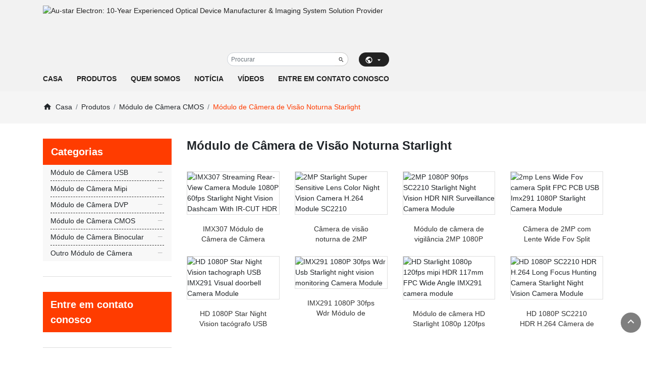

--- FILE ---
content_type: text/html
request_url: https://pt.as-video.com/products/starlight-night-vision-camera-module.html
body_size: 18592
content:
<!-- System:Digood Glocalsite v3 | Guid:t0m2wg_kQWfv8K46pd5vUn| Host:d0d9805d396dafaea8665aee13d0b8c9 | Package Expired At:2025-01-14 --><!-- Cached At:2025-12-06T00:53:48.298Z | Cache Path:t0m2wg_kQWfv8K46pd5vUn/en-pt/d01338f3e267f95b1afa536bd9dfc602--><!DOCTYPE html><html lang="pt" dir="ltr"><head>
    <meta name="google-site-verification" content="WoLZFOVvX716-pkiCxoNPSfxjMo50WzXGBevR5CX3UI">
    <meta charset="UTF-8">
    <meta http-equiv="X-UA-Compatible" content="ie=edge">
    <meta name="viewport" content="width=device-width, initial-scale=1.0">
    <meta name="google-site-verification" content="sUCpnvx5KCqxe3JNA9bB4o1TkbxpkzPxJt5_5sehOSo">
            <title>Módulo de Câmera de Visão Noturna Starlight</title>
    <meta name="keywords" content="Módulo de Câmera de Visão Noturna Starlight">
    <meta name="description" content="Módulo de Câmera de Visão Noturna Starlight">
    <link rel="icon" href="//qiniu.digood-assets-fallback.work/939/image_1684389232_64px.png" type="image/x-icon">
    <link rel="stylesheet" href="https://cdn.staticfile.org/Swiper/6.5.0/swiper-bundle.min.css">
    <link rel="stylesheet" href="https://www.unpkg.com/jquery.treemenu.js@0.6.2/jquery.treemenu.min.css">
    <link rel="stylesheet" href="https://cdn.staticfile.org/bootstrap/4.6.0/css/bootstrap.min.css">
    <link rel="stylesheet" href="https://cdn.staticfile.org/fancybox/3.5.7/jquery.fancybox.min.css">
    <link rel="stylesheet" href="https://cdn.staticfile.org/jquery.mb.YTPlayer/3.3.8/css/jquery.mb.YTPlayer.min.css">
    <link rel="stylesheet" href="https://cdn.staticfile.org/lightslider/1.1.6/css/lightslider.min.css">
    <link rel="stylesheet" href="https://cdn.bootcdn.net/ajax/libs/font-awesome/4.7.0/css/font-awesome.min.css">
    <link rel="stylesheet" href="//v4-assets.goalsites.com/zhou/yuanze/v2/assets/css/style.v7.css">
		<script type="application/ld+json">
		{"@context":"https://schema.org","@type":"ItemList","ItemListElement":[{"@type":"ListItem","position":"0","url":"//www.as-video.com/product/imx307-streaming-rear-view-camera-module-1080p-60fps-starlight-night-vision-dashcam-with-ir-cut-hdr.html"},{"@type":"ListItem","position":"1","url":"//www.as-video.com/product/2mp-starlight-super-sensitive-lens-color-night-vision-camera-h-264-module-sc2210.html"},{"@type":"ListItem","position":"2","url":"//www.as-video.com/product/2mp-1080p-90fps-sc2210-starlight-night-vision-hdr-nir-surveillance-camera-module.html"},{"@type":"ListItem","position":"3","url":"//www.as-video.com/product/2mp-lens-wide-fov-camera-split-fpc-pcb-usb-imx291-1080p-starlight-camera-module.html"},{"@type":"ListItem","position":"4","url":"//www.as-video.com/product/hd-1080p-star-night-vision-tachograph-usb-imx291-visual-doorbell-camera-module.html"},{"@type":"ListItem","position":"5","url":"//www.as-video.com/product/imx291-1080p-30fps-wdr-usb-starlight-night-vision-monitoring-camera-module.html"},{"@type":"ListItem","position":"6","url":"//www.as-video.com/product/hd-starlight-1080p-120fps-mipi-hdr-117mm-fpc-wide-angle-imx291-camera-module.html"},{"@type":"ListItem","position":"7","url":"//www.as-video.com/product/starlight-night-vision-camera-module.html"}]}	</script>
		
	
	<style>
    	img {
            width: auto;
            height: auto;
        }
        
        .img-res img {
            width: auto;
            height: auto !important;
            max-width: 100% !important;
        }
        
	    .footer-bottom .social-list a .icon{
	        display: block;
	    }
	    :root {
    --primary: #ff3c00;
    --font-family-sans-serif: "Poppins",sans-serif;
    --swiper-theme-color: #ff3c00;
}
.navbar-logo{
    margin-top: 10px!important;
    }
    @media (max-width: 768px){
        .nav-product .nav-item {
            width: 50%!important;
        }
        .collection-left {
            height: 370px!important;
        }
    }
.bg-dark{
    background-color: #f2f2f2 !important;
    color: #222;
}
.menubar a{
    color: #222;
}
.nav-menu li ul li a{
    color: #fff;
}
.language>a.title{
    color: #fff;
    background: #222;
}
.dropdown-item .noproxy{
    color: #fff;
}
.menubar.fixed{
    background: #f2f2f2;
}
.navbar-logo{
    margin-bottom: 10px;
}

    #chat_window {
        position: fixed;
        right: 30px;
        bottom: 100px;
        z-index: 10000;
        display: none;
    }
    #chat_window .chat_box .box {
        display: none;
    }
    #chat_window .chat_box .chat_item {
        display: block;
        position: relative;
        width: 50px;
        height: 50px;
        border-radius: 100%;
        /*background: url(https://www.jzcards.com/static/ico/icon_chat.png) no-repeat 0 0;*/
        margin-bottom: 6px;
    }
    #chat_window .chat_box i.fa{
        position: absolute;
        left: 50%;
        top: 50%;
        font-size: 20px;
        color: #fff;
        z-index: 2;
        transform: translate(-50%, -50%);
    }
    #chat_window .chat_box .chat_tel{
        background-color: #1f94ec;
    }
    
    #chat_window .chat_box .chat_skype {
        background-color: #5996ff;
        background-position: 0 -50px;
    }
    /*#chat_window .chat_box .chat_wechat {
        background-color: #59c682;
        background-position: 0 -200px;
    }
    */
    #chat_window .chat_box .chat_email {
        background-color: #f5b246;
        /*background-position: 0 -100px;*/
    }
    
    #chat_window .chat_box .chat_whatsapp {
        background: url(https://www.jzcards.com/static/ico/icon_chat.png) no-repeat 0 0 #55d5bb;
        background-position: 0 -250px;
    }
    #chat_window .chat_box .abs {
        display: none;
        position: absolute;
        top: 0;
        right: 0px;
        padding-right: 66px;
    }
    #chat_window .chat_box .more_box {
        position: relative;
        padding: 10px 0px;
        border: 1px solid #e8e8e8;
        background: #fff;
        border-radius: 5px;
    }
    #chat_window .chat_box .more_box:before {
        content: '';
        position: absolute;
        top: 19px;
        right: -8px;
        border-width: 7.5px 0 7.5px 8px;
        border-color: transparent;
        border-left-color: #e8e8e8;
        border-style: solid;
    }
    #chat_window .chat_box .more_box:after {
        content: '';
        position: absolute;
        top: 19px;
        right: -6.5px;
        border-width: 7.5px 0 7.5px 8px;
        border-color: transparent;
        border-left-color: #fff;
        border-style: solid;
    }
    #chat_window .chat_item:hover .abs {
        display: block;
    }
    #chat_window .chat_box .more_box a {
        position: relative;
        display: block;
        min-width: 80px;
        height: 30px;
        line-height: 30px;
        padding: 0px 17px;
        font-size: 14px;
        color: #333;
        white-space: nowrap;
    }
    #chat_window .chat_box .more_box a:hover {
        background-color: #effaf7;
        text-decoration: none;
    }
    #chat_window .chat_box .more_box .relimg {
        display: none;
        position: absolute;
        top: 0;
        left: -105px;
        padding-right: 5px;
        width: 200px;
        height: 200px;
        text-align: right;
        margin-bottom: 5px;
    }
    #chat_window .chat_box .more_box .relimg img {
        padding: 2px;
        border: 1px solid #effaf7;
        border-radius: 2px;
        background: #fff;
    }
    #chat_window .chat_box .more_box a:hover .relimg {
        display: block;
    }
    #chat_window .chat_box .chat_box_menu a {
        width: 50px;
        height: 50px;
        display: block;
        border-radius: 100%;
        background: #07bb8a url(https://www.jzcards.com/static/ico/icon_chat_menu.png) no-repeat 0 0;
        transform: translateY(-6px);
    }
    #chat_window .chat_box .chat_box_menu .top {
        background-position: 0 -50px;
        background-color: #b0b0b0;
    }
    #chat_window .chat_box .box .chat_close {
        display: none;
    }
@media (min-width:992px) {
        #chat_window .chat_box:hover .box {
            display: block;
        }
        #chat_window .chat_box:hover .chat_box_menu .more {
            display: none;
        }
    }
@media only screen and (max-width: 991px) {
        #chat_window .chat_box .box {
            display: block;
            visibility: hidden;
            opacity: 0;
            overflow: hidden;
            position: fixed;
            top: 0;
            right: 0;
            bottom: 0;
            left: 0;
            margin: auto;
            background: #fff;
            width: 85%;
            max-height: 250px;
            height: 80%;
            z-index: 10001;
            box-shadow: 0 0 4px rgba(0,0,0,.5);
            border-radius: 10px;
        }
        #chat_window .chat_box .abs {
            display: block;
            position: unset;
            padding-right: 0;
        }
        #chat_window .chat_box .box .box_area {
            position: absolute;
            left: 0;
            width: 100%;
            height: 90%;
            padding: 0 15px;
            box-sizing: border-box;
            overflow: hidden;
            overflow-y: scroll;
        }
        #chat_window .chat_box .box .chat_close {
            display: block;
            position: absolute;
            right: 0;
            bottom: 0;
            width: 100%;
            height: 30px;
            background: url(//assets.digoodcms.com/yexuming/icon/icon_close.png) no-repeat center/22px;
        }
        #chat_window .chat_box .chat_item {
            background: none;
            width: auto;
            height: auto;
            margin-bottom: 0;
        }
        #chat_window .chat_box .chat_wechat.chat_item {
            display: none;
        }
        #chat_window .chat_box .more_box {
            border: none;
            padding: 0;
        }
        #chat_window .chat_box .more_box a {
            overflow: hidden;
            padding: 0;
            padding-left: 25px;
            margin: 6px 0;
            background: no-repeat left center / 20px auto;
            border-radius: 0;
        }
        #chat_window .chat_box .more_box a:hover {
            background-color: #fff;
        }
        
        #chat_window .chat_box .chat_skype .more_box a {
            background-image: url(//assets.digoodcms.com/yexuming/icon/chat_skype.png);
        }
        /*#chat_window .chat_box .chat_email .more_box a {
            background-image: url(//assets.digoodcms.com/yexuming/icon/chat_email.png);
        }
        */
        #chat_window .chat_box .chat_whatsapp .more_box a {
            background-image: url(//assets.digoodcms.com/yexuming/icon/chat_whatsapp.png);
        }
        
        #chat_window .chat_box i.fa {
            color: #5499e5;
            left: 0;
            font-size: 16px;
            transform: translate(0, -50%);
        }
        #chat_window .chat_box .more_box:before,#chat_window .chat_box .more_box:after {
            display: none;
        }
        #chat_window .chat_box .more_box a:hover .relimg {
            display: none;
        }
        #chat_window .chat_box .box.show{
            visibility: visible;
            opacity: 1;
        }
    }
@media only screen and (max-width: 768px) {
        #chat_window {
            right: 5%;
            bottom: 10%;
        }
    }
	</style>
	
	    
	<!-- Global site tag (gtag.js) - Google Analytics -->
    <script async="" src="https://www.googletagmanager.com/gtag/js?id=UA-202070165-1"></script>
    <script>
      window.dataLayer = window.dataLayer || [];
      function gtag(){dataLayer.push(arguments);}
      gtag('js', new Date());
    
      gtag('config', 'UA-202070165-1');
    </script>
    <!-- Google Tag Manager -->
    <script>
        (function (w, d, s, l, i) {
            w[l] = w[l] || [];
            w[l].push({
                'gtm.start': new Date().getTime(),
                event: 'gtm.js'
            });
            var f = d.getElementsByTagName(s)[0],
                j = d.createElement(s),
                dl = l != 'dataLayer' ? '&l=' + l : '';
            j.async = true;
            j.src =
                'https://www.googletagmanager.com/gtm.js?id=' + i + dl;
            f.parentNode.insertBefore(j, f);
        })(window, document, 'script', 'dataLayer', 'GTM-PJMFJ45');
    </script>
    <!-- End Google Tag Manager -->
    
    <!-- Google tag (gtag.js) -->
    <script async="" src="https://www.googletagmanager.com/gtag/js?id=G-RWT9604XSZ"></script>
    <script>
      window.dataLayer = window.dataLayer || [];
      function gtag(){dataLayer.push(arguments);}
      gtag('js', new Date());
    
      gtag('config', 'G-RWT9604XSZ');
      gtag('config', 'AW-11118878289');
    </script>
    
    <!-- Event snippet for 邮箱 conversion page
    In your html page, add the snippet and call gtag_report_conversion when someone clicks on the chosen link or button. -->
    <script>
    function gtag_report_conversion(url) {
      console.log('点击邮箱');
      var callback = function () {
        if (typeof(url) != 'undefined') {
          window.location = url;
        }
      };
      gtag('event', 'conversion', {
          'send_to': 'AW-11118878289/QQJACLXBopIYENG88rUp',
          'event_callback': callback
      });
      return false;
    }
    </script>
    
	<script src="https://cdn.staticfile.org/jquery/3.6.0/jquery.min.js"></script>
</head>
<body>
    <h1 style="width: 0; height: 0; opacity: 0; visibility: hidden; overflow: hidden; margin: 0; display:none;">Módulo de Câmera de Visão Noturna Starlight</h1>
    <!-- Google Tag Manager (noscript) -->
    <noscript><iframe src="https://www.googletagmanager.com/ns.html?id=GTM-PJMFJ45" height="0" width="0" style="display:none;visibility:hidden"></iframe></noscript>
    <!-- End Google Tag Manager (noscript) -->
    
    <header class="bg-dark">
        <div class="menubar">
            <div class="container">
                <div class="nav justify-content-between p-0">
                    <a href="/" class="navbar-logo">
                        <img class="lazy" data-original="//qiniu.digood-assets-fallback.work/939/image_1684389196_84px.png?imageView2/1/format/webp" src="" alt="Au-star Electron: 10-Year Experienced Optical Device Manufacturer & Imaging System Solution Provider" width="70" height="70">
                    </a>
                    <div class="navbar-right pt-3 d-none d-lg-block d-xl-block">
                        <div class="nav-top d-flex justify-content-end">
                            <div class="search-form">
                                <form action="/search/items" class="mb-0">
                                    <div class="input-group input-group-sm">
                                        <input type="text" name="keyword" class="keyword form-control" placeholder="Procurar">
                                        <span class="input-group-append input-group-sm">
                                            <button class="btn btn-default form-control" type="submit">
                                                <svg class="icon"><use xlink:href="#magnify"></use></svg>
                                            </button>
                                        </span>
                                    </div>
                                </form>
                            </div>
                            <div class="language dropdown">
                                <a href="javascript:void(0);" class="title py-1">
                                    <svg class="icon">
                                        <use xlink:href="#earth"></use>
                                    </svg>
                                    <svg class="icon">
                                        <use xlink:href="#menu-down"></use>
                                    </svg>
                                </a>
                                <ul class="dropdown-menu notranslate">
                                                                            <li class="dropdown-item"><a class="noproxy notranslate" href="https://www.as-video.com">English</a></li>
                                                                            <li class="dropdown-item"><a class="noproxy notranslate" href="https://de.as-video.com">Deutsch</a></li>
                                                                            <li class="dropdown-item"><a class="noproxy notranslate" href="https://fr.as-video.com">Français</a></li>
                                                                            <li class="dropdown-item"><a class="noproxy notranslate" href="https://ja.as-video.com">日本語</a></li>
                                                                            <li class="dropdown-item"><a class="noproxy notranslate" href="https://ko.as-video.com">한국어</a></li>
                                                                            <li class="dropdown-item"><a class="noproxy notranslate" href="https://it.as-video.com">Italiano</a></li>
                                                                            <li class="dropdown-item"><a class="noproxy notranslate" href="https://ru.as-video.com">Pусский</a></li>
                                                                            <li class="dropdown-item"><a class="noproxy notranslate" href="https://nl.as-video.com">Nederlands</a></li>
                                                                            <li class="dropdown-item"><a class="noproxy notranslate" href="https://es.as-video.com">Español</a></li>
                                                                            <li class="dropdown-item"><a class="noproxy notranslate" href="https://tr.as-video.com">Türk</a></li>
                                                                            <li class="dropdown-item"><a class="noproxy notranslate" href="https://pl.as-video.com">Polskie</a></li>
                                                                            <li class="dropdown-item"><a class="noproxy notranslate" href="https://ms.as-video.com">Melayu</a></li>
                                                                            <li class="dropdown-item"><a class="noproxy notranslate" href="https://th.as-video.com">ภาษาไทย</a></li>
                                                                            <li class="dropdown-item"><a class="noproxy notranslate" href="https://sv.as-video.com">Svenska</a></li>
                                                                            <li class="dropdown-item"><a class="noproxy notranslate" href="https://vi.as-video.com">Tiếng Việt</a></li>
                                                                            <li class="dropdown-item"><a class="noproxy notranslate" href="https://fi.as-video.com">Suomi</a></li>
                                                                            <li class="dropdown-item"><a class="noproxy notranslate" href="https://ar.as-video.com">اللغة العربية</a></li>
                                                                            <li class="dropdown-item"><a class="noproxy notranslate" href="https://pt.as-video.com">Português</a></li>
                                                                            <li class="dropdown-item"><a class="noproxy notranslate" href="https://hu.as-video.com">Magyar</a></li>
                                                                            <li class="dropdown-item"><a class="noproxy notranslate" href="https://id.as-video.com">bahasa Indonesia</a></li>
                                                                    </ul>
                            </div>
                        </div>
                        <ul class="nav nav-menu">
                            
                                        <li class="">
                <a href="/">Casa</a>
                            </li>
                                <li class=" megamenu ">
                <a href="/collection.html">Produtos</a>
                                    <ul>                                <li class=" dropdown ">
                <a href="/products/usb-camera-module.html">Módulo de Câmera USB</a>
                                    <ul>                                <li class="">
                <a href="/products/camera-module.html">Módulo de Câmera VAG/0,3MP</a>
                            </li>
                                <li class="">
                <a href="/products/1mp-camera-module.html">Módulo de Câmera de 1MP</a>
                            </li>
                                <li class="">
                <a href="/products/2mp-camera-module.html">Módulo de Câmera de 2MP</a>
                            </li>
                                <li class="">
                <a href="/products/4mp-camera-module.html">Módulo de Câmera de 4MP</a>
                            </li>
                                <li class="">
                <a href="/products/-5mp-camera-module.html">Módulo de Câmera de 5MP</a>
                            </li>
                                <li class="">
                <a href="/products/8mp-camera-module.html">Módulo de Câmera de 8MP</a>
                            </li>
                                <li class="">
                <a href="/products/11mp-camera-module.html">Módulo de Câmera de 11MP</a>
                            </li>
                                <li class="">
                <a href="/products/12mp-camera-module.html">Módulo de Câmera de 12MP</a>
                            </li>
                                <li class="">
                <a href="/products/16mp-camera-module.html">Módulo de Câmera de 16MP</a>
                            </li>
            </ul>
                            </li>
                                <li class=" dropdown ">
                <a href="/products/mipi-camera-module.html">Módulo de Câmera Mipi</a>
                                    <ul>                                <li class="">
                <a href="/products/vag-0-3mp-camera-module.html">Módulo de Câmera VAG/0,3MP</a>
                            </li>
                                <li class="">
                <a href="/products/1mp-camera-module-16.html">Módulo de Câmera de 1MP</a>
                            </li>
                                <li class="">
                <a href="/products/2mp-camera-module-17.html">Módulo de Câmera de 2MP</a>
                            </li>
                                <li class="">
                <a href="/products/3mp-camera-module.html">Módulo de Câmera de 3MP</a>
                            </li>
                                <li class="">
                <a href="/products/4mp-camera-module-18.html">Módulo de Câmera de 4MP</a>
                            </li>
                                <li class="">
                <a href="/products/5mp-camera-module.html">Módulo de Câmera de 5MP</a>
                            </li>
                                <li class="">
                <a href="/products/8mp-camera-module-20.html">Módulo de Câmera de 8MP</a>
                            </li>
                                <li class="">
                <a href="/products/11mp-camera-module-21.html">Módulo de Câmera de 11MP</a>
                            </li>
                                <li class="">
                <a href="/products/12mp-camera-module-22.html">Módulo de Câmera de 12MP</a>
                            </li>
                                <li class="">
                <a href="/products/13mp-camera-module.html">Módulo de Câmera de 13MP</a>
                            </li>
                                <li class="">
                <a href="/products/16mp-camera-module-23.html">Módulo de Câmera de 16MP</a>
                            </li>
                                <li class="">
                <a href="/products/20mp-camera-module.html">Módulo de Câmera de 20MP</a>
                            </li>
                                <li class="">
                <a href="/products/24mp-camera-module.html">Módulo de Câmera de 24MP</a>
                            </li>
            </ul>
                            </li>
                                <li class=" dropdown ">
                <a href="/products/dvp-camera-module.html">Módulo de Câmera DVP</a>
                                    <ul>                                <li class="">
                <a href="/products/camera-module-26.html">Módulo de Câmera VAG/0,3MP</a>
                            </li>
                                <li class="">
                <a href="/products/1mp-camera-module-27.html">Módulo de Câmera de 1MP</a>
                            </li>
                                <li class="">
                <a href="/products/2mp-camera-module-28.html">Módulo de Câmera de 2MP</a>
                            </li>
                                <li class="">
                <a href="/products/4mp-camera-module.html">Módulo de Câmera de 4MP</a>
                            </li>
                                <li class="">
                <a href="/products/5mp-camera-module-30.html">Módulo de Câmera de 5MP</a>
                            </li>
                                <li class="">
                <a href="/products/5mp-camera-module-31.html">Módulo de Câmera de 8MP</a>
                            </li>
                                <li class="">
                <a href="/products/11mp-camera-module-32.html">Módulo de Câmera de 11MP</a>
                            </li>
                                <li class="">
                <a href="/products/12mp-camera-module-33.html">Módulo de Câmera de 12MP</a>
                            </li>
                                <li class="">
                <a href="/products/16mp-camera-module-34.html">Módulo de Câmera de 16MP</a>
                            </li>
                                <li class="">
                <a href="/products/20mp-camera-module-35.html">Módulo de Câmera de 20MP</a>
                            </li>
                                <li class="">
                <a href="/products/24mp-camera-module-36.html">Módulo de Câmera de 24MP</a>
                            </li>
            </ul>
                            </li>
                                <li class=" dropdown  current ">
                <a href="/products/cmos-camera-module.html">Módulo de Câmera CMOS</a>
                                    <ul>                                <li class="">
                <a href="/products/autofocus-camera-module.html">Módulo de Câmera com Autofoco</a>
                            </li>
                                <li class="">
                <a href="/products/wide-angle-camera-module.html">Módulo de Câmera Grande Angular</a>
                            </li>
                                <li class="">
                <a href="/products/global-shutter-camera-module.html">Módulo de Câmera de Obturador Global</a>
                            </li>
                                <li class="">
                <a href="/products/infrared-camera-module.html">Módulo de Câmera Infravermelha</a>
                            </li>
                                <li class="">
                <a href="/products/wide-dynamic-camera-module.html">Módulo de Câmera Dinâmica Ampla</a>
                            </li>
                                <li class="">
                <a href="/products/low-light-camera-module.html">Módulo de Câmera de Baixa Luz</a>
                            </li>
                                <li class="">
                <a href="/products/iris-camera-modue.html">Iris Câmera Modue</a>
                            </li>
                                <li class="">
                <a href="/products/endoscopic-camera-module.html">Módulo de Câmera Endoscópica</a>
                            </li>
                                <li class="">
                <a href="/products/starlight-night-vision-camera-module.html">Módulo de Câmera de Visão Noturna Starlight</a>
                            </li>
                                <li class="">
                <a href="/products/esp32-camera-module.html">Módulo de Câmera ESP32</a>
                            </li>
                                <li class="">
                <a href="/products/4k-8k-camera-module.html">Módulo de Câmera 4K 8K</a>
                            </li>
                                <li class="">
                <a href="/products/camera-module-raspberry-pi.html">Módulo de Câmera Raspberry Pi</a>
                            </li>
            </ul>
                            </li>
                                <li class=" dropdown ">
                <a href="/products/binocular-camera-module.html">Módulo de Câmera Binocular</a>
                                    <ul>                                <li class="">
                <a href="/products/camera-module-47.html">Módulo de Câmera VAG/0,3MP</a>
                            </li>
                                <li class="">
                <a href="/products/1mp-camera-module-48.html">Módulo de Câmera de 1MP</a>
                            </li>
                                <li class="">
                <a href="/products/2mp-camera-module-49.html">Módulo de Câmera de 2MP</a>
                            </li>
                                <li class="">
                <a href="/products/4mp-camera-module-57.html">Módulo de Câmera de 4MP</a>
                            </li>
                                <li class="">
                <a href="/products/5mp-camera-module-55.html">Módulo de Câmera de 5MP</a>
                            </li>
                                <li class="">
                <a href="/products/8mp-camera-module-50.html">Módulo de Câmera de 8MP</a>
                            </li>
            </ul>
                            </li>
                                <li class=" dropdown ">
                <a href="/products/other-camera-module.html">Outro Módulo de Câmera</a>
                                    <ul>                                <li class="">
                <a href="/products/ip-camera-module.html">Módulo de Câmera IP</a>
                            </li>
                                <li class="">
                <a href="/products/wifi-camera-module.html">Módulo de Câmera Wifi</a>
                            </li>
                                <li class="">
                <a href="/products/analog-camera-module.html">Módulo de Câmera Analógica</a>
                            </li>
            </ul>
                            </li>
            </ul>
                            </li>
                                <li class=" dropdown ">
                <a href="/page/brand-history.html">Quem somos</a>
                                    <ul>                                <li class="">
                <a href="/page/faq.html">Perguntas Freqüentes</a>
                            </li>
                                <li class="">
                <a href="/page/brand-history.html">Histórico da Marca</a>
                            </li>
                                <li class="">
                <a href="/page/factory-production.html">Produção em Fábrica</a>
                            </li>
            </ul>
                            </li>
                                <li class="">
                <a href="/articles/news.html">Notícia</a>
                            </li>
                                <li class="">
                <a href="/page/videos.html">Vídeos</a>
                            </li>
                                <li class="">
                <a href="/page/contact-us.html">Entre em contato conosco</a>
                            </li>
                                    </ul>
                    </div>

                    <div class="nav-mobile d-lg-none d-xl-none ">
                        <a href="javascript:;" class="mobile-menu-toggle">
                            <svg class="icon">
                                <use xlink:href="#menu"></use>
                            </svg>
                        </a>
                        <div id="nav_slide" class="right dark enabled" data-width="250">
                            <div class="close-wrapper">
                                <a href="javascript:;" class="close">
                                    <svg class="icon"><use xlink:href="#close"></use></svg>
                                </a>
                            </div>
                            <div class="search-form">
                                <form action="/search/items">
                                    <div class="input-group input-group-lg">
                                        <input type="text" name="keyword" class="form-control" placeholder="Revistem algo...">
                                        <span class="input-group-append">
                                        <button class="btn" type="submit">
                                            <svg class="icon"><use xlink:href="#magnify"></use></svg>
                                        </button>
                                    </span>
                                    </div>
                                </form>
                            </div>
                            <div class="menu_wrapper">
                                <ul id="treemenu">
                                    
                                        <li class="">
                <a href="/">Casa</a>
                            </li>
                                <li class=" megamenu ">
                <a href="/collection.html">Produtos</a>
                                    <ul>                                <li class=" dropdown ">
                <a href="/products/usb-camera-module.html">Módulo de Câmera USB</a>
                                    <ul>                                <li class="">
                <a href="/products/camera-module.html">Módulo de Câmera VAG/0,3MP</a>
                            </li>
                                <li class="">
                <a href="/products/1mp-camera-module.html">Módulo de Câmera de 1MP</a>
                            </li>
                                <li class="">
                <a href="/products/2mp-camera-module.html">Módulo de Câmera de 2MP</a>
                            </li>
                                <li class="">
                <a href="/products/4mp-camera-module.html">Módulo de Câmera de 4MP</a>
                            </li>
                                <li class="">
                <a href="/products/-5mp-camera-module.html">Módulo de Câmera de 5MP</a>
                            </li>
                                <li class="">
                <a href="/products/8mp-camera-module.html">Módulo de Câmera de 8MP</a>
                            </li>
                                <li class="">
                <a href="/products/11mp-camera-module.html">Módulo de Câmera de 11MP</a>
                            </li>
                                <li class="">
                <a href="/products/12mp-camera-module.html">Módulo de Câmera de 12MP</a>
                            </li>
                                <li class="">
                <a href="/products/16mp-camera-module.html">Módulo de Câmera de 16MP</a>
                            </li>
            </ul>
                            </li>
                                <li class=" dropdown ">
                <a href="/products/mipi-camera-module.html">Módulo de Câmera Mipi</a>
                                    <ul>                                <li class="">
                <a href="/products/vag-0-3mp-camera-module.html">Módulo de Câmera VAG/0,3MP</a>
                            </li>
                                <li class="">
                <a href="/products/1mp-camera-module-16.html">Módulo de Câmera de 1MP</a>
                            </li>
                                <li class="">
                <a href="/products/2mp-camera-module-17.html">Módulo de Câmera de 2MP</a>
                            </li>
                                <li class="">
                <a href="/products/3mp-camera-module.html">Módulo de Câmera de 3MP</a>
                            </li>
                                <li class="">
                <a href="/products/4mp-camera-module-18.html">Módulo de Câmera de 4MP</a>
                            </li>
                                <li class="">
                <a href="/products/5mp-camera-module.html">Módulo de Câmera de 5MP</a>
                            </li>
                                <li class="">
                <a href="/products/8mp-camera-module-20.html">Módulo de Câmera de 8MP</a>
                            </li>
                                <li class="">
                <a href="/products/11mp-camera-module-21.html">Módulo de Câmera de 11MP</a>
                            </li>
                                <li class="">
                <a href="/products/12mp-camera-module-22.html">Módulo de Câmera de 12MP</a>
                            </li>
                                <li class="">
                <a href="/products/13mp-camera-module.html">Módulo de Câmera de 13MP</a>
                            </li>
                                <li class="">
                <a href="/products/16mp-camera-module-23.html">Módulo de Câmera de 16MP</a>
                            </li>
                                <li class="">
                <a href="/products/20mp-camera-module.html">Módulo de Câmera de 20MP</a>
                            </li>
                                <li class="">
                <a href="/products/24mp-camera-module.html">Módulo de Câmera de 24MP</a>
                            </li>
            </ul>
                            </li>
                                <li class=" dropdown ">
                <a href="/products/dvp-camera-module.html">Módulo de Câmera DVP</a>
                                    <ul>                                <li class="">
                <a href="/products/camera-module-26.html">Módulo de Câmera VAG/0,3MP</a>
                            </li>
                                <li class="">
                <a href="/products/1mp-camera-module-27.html">Módulo de Câmera de 1MP</a>
                            </li>
                                <li class="">
                <a href="/products/2mp-camera-module-28.html">Módulo de Câmera de 2MP</a>
                            </li>
                                <li class="">
                <a href="/products/4mp-camera-module.html">Módulo de Câmera de 4MP</a>
                            </li>
                                <li class="">
                <a href="/products/5mp-camera-module-30.html">Módulo de Câmera de 5MP</a>
                            </li>
                                <li class="">
                <a href="/products/5mp-camera-module-31.html">Módulo de Câmera de 8MP</a>
                            </li>
                                <li class="">
                <a href="/products/11mp-camera-module-32.html">Módulo de Câmera de 11MP</a>
                            </li>
                                <li class="">
                <a href="/products/12mp-camera-module-33.html">Módulo de Câmera de 12MP</a>
                            </li>
                                <li class="">
                <a href="/products/16mp-camera-module-34.html">Módulo de Câmera de 16MP</a>
                            </li>
                                <li class="">
                <a href="/products/20mp-camera-module-35.html">Módulo de Câmera de 20MP</a>
                            </li>
                                <li class="">
                <a href="/products/24mp-camera-module-36.html">Módulo de Câmera de 24MP</a>
                            </li>
            </ul>
                            </li>
                                <li class=" dropdown  current ">
                <a href="/products/cmos-camera-module.html">Módulo de Câmera CMOS</a>
                                    <ul>                                <li class="">
                <a href="/products/autofocus-camera-module.html">Módulo de Câmera com Autofoco</a>
                            </li>
                                <li class="">
                <a href="/products/wide-angle-camera-module.html">Módulo de Câmera Grande Angular</a>
                            </li>
                                <li class="">
                <a href="/products/global-shutter-camera-module.html">Módulo de Câmera de Obturador Global</a>
                            </li>
                                <li class="">
                <a href="/products/infrared-camera-module.html">Módulo de Câmera Infravermelha</a>
                            </li>
                                <li class="">
                <a href="/products/wide-dynamic-camera-module.html">Módulo de Câmera Dinâmica Ampla</a>
                            </li>
                                <li class="">
                <a href="/products/low-light-camera-module.html">Módulo de Câmera de Baixa Luz</a>
                            </li>
                                <li class="">
                <a href="/products/iris-camera-modue.html">Iris Câmera Modue</a>
                            </li>
                                <li class="">
                <a href="/products/endoscopic-camera-module.html">Módulo de Câmera Endoscópica</a>
                            </li>
                                <li class="">
                <a href="/products/starlight-night-vision-camera-module.html">Módulo de Câmera de Visão Noturna Starlight</a>
                            </li>
                                <li class="">
                <a href="/products/esp32-camera-module.html">Módulo de Câmera ESP32</a>
                            </li>
                                <li class="">
                <a href="/products/4k-8k-camera-module.html">Módulo de Câmera 4K 8K</a>
                            </li>
                                <li class="">
                <a href="/products/camera-module-raspberry-pi.html">Módulo de Câmera Raspberry Pi</a>
                            </li>
            </ul>
                            </li>
                                <li class=" dropdown ">
                <a href="/products/binocular-camera-module.html">Módulo de Câmera Binocular</a>
                                    <ul>                                <li class="">
                <a href="/products/camera-module-47.html">Módulo de Câmera VAG/0,3MP</a>
                            </li>
                                <li class="">
                <a href="/products/1mp-camera-module-48.html">Módulo de Câmera de 1MP</a>
                            </li>
                                <li class="">
                <a href="/products/2mp-camera-module-49.html">Módulo de Câmera de 2MP</a>
                            </li>
                                <li class="">
                <a href="/products/4mp-camera-module-57.html">Módulo de Câmera de 4MP</a>
                            </li>
                                <li class="">
                <a href="/products/5mp-camera-module-55.html">Módulo de Câmera de 5MP</a>
                            </li>
                                <li class="">
                <a href="/products/8mp-camera-module-50.html">Módulo de Câmera de 8MP</a>
                            </li>
            </ul>
                            </li>
                                <li class=" dropdown ">
                <a href="/products/other-camera-module.html">Outro Módulo de Câmera</a>
                                    <ul>                                <li class="">
                <a href="/products/ip-camera-module.html">Módulo de Câmera IP</a>
                            </li>
                                <li class="">
                <a href="/products/wifi-camera-module.html">Módulo de Câmera Wifi</a>
                            </li>
                                <li class="">
                <a href="/products/analog-camera-module.html">Módulo de Câmera Analógica</a>
                            </li>
            </ul>
                            </li>
            </ul>
                            </li>
                                <li class=" dropdown ">
                <a href="/page/brand-history.html">Quem somos</a>
                                    <ul>                                <li class="">
                <a href="/page/faq.html">Perguntas Freqüentes</a>
                            </li>
                                <li class="">
                <a href="/page/brand-history.html">Histórico da Marca</a>
                            </li>
                                <li class="">
                <a href="/page/factory-production.html">Produção em Fábrica</a>
                            </li>
            </ul>
                            </li>
                                <li class="">
                <a href="/articles/news.html">Notícia</a>
                            </li>
                                <li class="">
                <a href="/page/videos.html">Vídeos</a>
                            </li>
                                <li class="">
                <a href="/page/contact-us.html">Entre em contato conosco</a>
                            </li>
                                                <li>
                                        <h5><a href="javascript:;">Idioma</a></h5>
                                        <ul class="notranslate">
                                                                                            <li><a href="https://pt.as-video.com">Inglês</a></li>
                                                                                            <li><a href="https://de.as-video.com">Deutsch</a></li>
                                                                                            <li><a href="https://fr.as-video.com">Francês</a></li>
                                                                                            <li><a href="https://ja.as-video.com">日本語</a></li>
                                                                                            <li><a href="https://ko.as-video.com">한국어</a></li>
                                                                                            <li><a href="https://it.as-video.com">Italiano</a></li>
                                                                                            <li><a href="https://ru.as-video.com">Pусский</a></li>
                                                                                            <li><a href="https://nl.as-video.com">Nederlands</a></li>
                                                                                            <li><a href="https://es.as-video.com">Espanhol</a></li>
                                                                                            <li><a href="https://tr.as-video.com">Türk</a></li>
                                                                                            <li><a href="https://pl.as-video.com">Polskie</a></li>
                                                                                            <li><a href="https://ms.as-video.com">Melayu</a></li>
                                                                                            <li><a href="https://th.as-video.com">ภาษาไทย</a></li>
                                                                                            <li><a href="https://sv.as-video.com">Svenska</a></li>
                                                                                            <li><a href="https://vi.as-video.com">Tiếng Việt</a></li>
                                                                                            <li><a href="https://fi.as-video.com">Suomi</a></li>
                                                                                            <li><a href="https://ar.as-video.com">اللغة العربية</a></li>
                                                                                            <li><a href="https://pt.as-video.com">Português</a></li>
                                                                                            <li><a href="https://hu.as-video.com">Húngaro</a></li>
                                                                                            <li><a href="https://id.as-video.com">bahasa Indonesia</a></li>
                                                                                    </ul>
                                    </li>
                                </ul>
                            </div>

                        </div>
                    </div>
                </div>
            </div>
        </div>
    </header>




<section class="page-breadcrumb">
    <div class="container">
        <nav aria-label="breadcrumb" class="nav-breadcrumb">
            <ol class="breadcrumb">
                <li class="breadcrumb-item"><a href="/"><svg class="icon"><use xlink:href="#home"></use></svg>Casa</a></li>
                                                <li class="breadcrumb-item"><a href="/products/all.html">Produtos</a></li>
                                                                <li class="breadcrumb-item"><a href="/products/cmos-camera-module.html">Módulo de Câmera CMOS</a></li>
                                                                <li class="breadcrumb-item active">Módulo de Câmera de Visão Noturna Starlight</li>
                                            </ol>
        </nav>
    </div>
</section>

<style>
   main .product-description h2{
       font-size: 24px;
   }
</style>
<section class="page-content">
    <div class="container">
        <div class="row">

            <div class="col-lg-3">
                <aside class="sidebar">
    <div class="widget">
        <a class="menu-collapse widget-title" href="#aside-menu">Categorias<svg class="icon"><use xlink:href="#chevron-double-down"></use></svg>
        </a>
        <ul id="aside-menu">
                                                            <li class="">
                        <a href="/products/usb-camera-module.html">Módulo de Câmera USB</a>
                                            </li>
                                    <li class="">
                        <a href="/products/mipi-camera-module.html">Módulo de Câmera Mipi</a>
                                            </li>
                                    <li class="">
                        <a href="/products/dvp-camera-module.html">Módulo de Câmera DVP</a>
                                            </li>
                                    <li class="">
                        <a href="/products/cmos-camera-module.html">Módulo de Câmera CMOS</a>
                                            </li>
                                    <li class="">
                        <a href="/products/binocular-camera-module.html">Módulo de Câmera Binocular</a>
                                            </li>
                                    <li class="">
                        <a href="/products/other-camera-module.html">Outro Módulo de Câmera</a>
                                            </li>
                                    </ul>
    </div>
    <div class="widget">
        <a class="widget-title" href="/page/contact-us.html">Entre em contato conosco</a>
    </div>
</aside>
            </div>
            <main class="col-lg-9">
                <div class="product-list">
                    <div class="media page-head">
                                                <div class="media-body">
                            <h2>Módulo de Câmera de Visão Noturna Starlight</h2>
                            <div class="text">
                                                            </div>
                        </div>
                    </div>
                    <div class="row">
                                                                            <div class="col-md-3 col-sm-4 col-6">
                                <article class="card product-item">
                                    <div class="card-image">
                                        <a href="/product/imx307-streaming-rear-view-camera-module-1080p-60fps-starlight-night-vision-dashcam-with-ir-cut-hdr.html">
                                            <img src="//qiniu.digood-assets-fallback.work/939/image_1759045095_AS-BC708A3M45-33-2.jpg" alt="IMX307 Streaming Rear-View Camera Module 1080P 60fps Starlight Night Vision Dashcam  With IR-CUT HDR" class="img-fluid">
                                            <img src="//qiniu.digood-assets-fallback.work/939/image_1759045133_AS-BC708A3M45-33-4.jpg" alt="IMX307 Streaming Rear-View Camera Module 1080P 60fps Starlight Night Vision Dashcam  With IR-CUT HDR" class="img-fluid">
                                        </a>
                                    </div>
                                    <div class="card-body">
                                        <h5><a href="/product/imx307-streaming-rear-view-camera-module-1080p-60fps-starlight-night-vision-dashcam-with-ir-cut-hdr.html">IMX307 Módulo de Câmera de Câmera Traseira Streaming 1080P 60fps Starlight Night Vision Câmera com IR-CUT HDR</a></h5>
                                    </div>
                                </article>
                            </div>
                                                    <div class="col-md-3 col-sm-4 col-6">
                                <article class="card product-item">
                                    <div class="card-image">
                                        <a href="/product/2mp-starlight-super-sensitive-lens-color-night-vision-camera-h-264-module-sc2210.html">
                                            <img src="//qiniu.digood-assets-fallback.work/939/image_1705043368_QQSJ-9036-3.jpg" alt="2MP Starlight Super Sensitive Lens Color Night Vision Camera H.264 Module SC2210" class="img-fluid">
                                            <img src="//qiniu.digood-assets-fallback.work/939/image_1705043393_QQSJ-9036-4.jpg" alt="2MP Starlight Super Sensitive Lens Color Night Vision Camera H.264 Module SC2210" class="img-fluid">
                                        </a>
                                    </div>
                                    <div class="card-body">
                                        <h5><a href="/product/2mp-starlight-super-sensitive-lens-color-night-vision-camera-h-264-module-sc2210.html">Câmera de visão noturna de 2MP Starlight Super Sensível com Lente Colorida H.264 Módulo SC2210</a></h5>
                                    </div>
                                </article>
                            </div>
                                                    <div class="col-md-3 col-sm-4 col-6">
                                <article class="card product-item">
                                    <div class="card-image">
                                        <a href="/product/2mp-1080p-90fps-sc2210-starlight-night-vision-hdr-nir-surveillance-camera-module.html">
                                            <img src="//qiniu.digood-assets-fallback.work/939/image_1687939900_AS-AG018A22M1-38x38-6.jpg" alt="2MP 1080P 90fps SC2210 Starlight Night Vision HDR NIR Surveillance Camera Module" class="img-fluid">
                                            <img src="//qiniu.digood-assets-fallback.work/939/image_1687939927_AS-AG018A22M1-38x38-3.jpg" alt="2MP 1080P 90fps SC2210 Starlight Night Vision HDR NIR Surveillance Camera Module" class="img-fluid">
                                        </a>
                                    </div>
                                    <div class="card-body">
                                        <h5><a href="/product/2mp-1080p-90fps-sc2210-starlight-night-vision-hdr-nir-surveillance-camera-module.html">Módulo de câmera de vigilância 2MP 1080P 90fps SC2210 Starlight Night Vision HDR NIR</a></h5>
                                    </div>
                                </article>
                            </div>
                                                    <div class="col-md-3 col-sm-4 col-6">
                                <article class="card product-item">
                                    <div class="card-image">
                                        <a href="/product/2mp-lens-wide-fov-camera-split-fpc-pcb-usb-imx291-1080p-starlight-camera-module.html">
                                            <img src="//qiniu.digood-assets-fallback.work/939/image_1685169104_QQSJ-8862-3.jpg" alt="2mp Lens Wide Fov camera Split FPC PCB USB Imx291 1080P Starlight Camera Module" class="img-fluid">
                                            <img src="//qiniu.digood-assets-fallback.work/939/image_1685169116_QQSJ-8862-1.jpg" alt="2mp Lens Wide Fov camera Split FPC PCB USB Imx291 1080P Starlight Camera Module" class="img-fluid">
                                        </a>
                                    </div>
                                    <div class="card-body">
                                        <h5><a href="/product/2mp-lens-wide-fov-camera-split-fpc-pcb-usb-imx291-1080p-starlight-camera-module.html">Câmera de 2MP com Lente Wide Fov Split FPC PCB USB Imx291 1080P Módulo de Câmera Starlight</a></h5>
                                    </div>
                                </article>
                            </div>
                                                    <div class="col-md-3 col-sm-4 col-6">
                                <article class="card product-item">
                                    <div class="card-image">
                                        <a href="/product/hd-1080p-star-night-vision-tachograph-usb-imx291-visual-doorbell-camera-module.html">
                                            <img src="//qiniu.digood-assets-fallback.work/939/image_1685168136_QQSJ-8853-1.jpg" alt="HD 1080P Star Night Vision tachograph USB IMX291 Visual doorbell Camera Module" class="img-fluid">
                                            <img src="//qiniu.digood-assets-fallback.work/939/image_1685168145_QQSJ-8853-3.jpg" alt="HD 1080P Star Night Vision tachograph USB IMX291 Visual doorbell Camera Module" class="img-fluid">
                                        </a>
                                    </div>
                                    <div class="card-body">
                                        <h5><a href="/product/hd-1080p-star-night-vision-tachograph-usb-imx291-visual-doorbell-camera-module.html">HD 1080P Star Night Vision tacógrafo USB IMX291 Campainha Visual Módulo de Câmera</a></h5>
                                    </div>
                                </article>
                            </div>
                                                    <div class="col-md-3 col-sm-4 col-6">
                                <article class="card product-item">
                                    <div class="card-image">
                                        <a href="/product/imx291-1080p-30fps-wdr-usb-starlight-night-vision-monitoring-camera-module.html">
                                            <img src="//qiniu.digood-assets-fallback.work/939/image_1685167502_QQSJ-8815-V1-1.jpg" alt="IMX291 1080P 30fps Wdr Usb Starlight night vision monitoring Camera Module" class="img-fluid">
                                            <img src="//qiniu.digood-assets-fallback.work/939/image_1685167514_QQSJ-8815-V1-8.jpg" alt="IMX291 1080P 30fps Wdr Usb Starlight night vision monitoring Camera Module" class="img-fluid">
                                        </a>
                                    </div>
                                    <div class="card-body">
                                        <h5><a href="/product/imx291-1080p-30fps-wdr-usb-starlight-night-vision-monitoring-camera-module.html">IMX291 1080P 30fps Wdr Módulo de Câmera de monitoramento de visão noturna USB Starlight</a></h5>
                                    </div>
                                </article>
                            </div>
                                                    <div class="col-md-3 col-sm-4 col-6">
                                <article class="card product-item">
                                    <div class="card-image">
                                        <a href="/product/hd-starlight-1080p-120fps-mipi-hdr-117mm-fpc-wide-angle-imx291-camera-module.html">
                                            <img src="//qiniu.digood-assets-fallback.work/939/image_1685166917_AS-AC198A2M5-117-1.jpg" alt="HD Starlight 1080p 120fps mipi HDR 117mm FPC Wide Angle IMX291 camera module" class="img-fluid">
                                            <img src="//qiniu.digood-assets-fallback.work/939/image_1685166931_AS-AC198A2M5-117-4.jpg" alt="HD Starlight 1080p 120fps mipi HDR 117mm FPC Wide Angle IMX291 camera module" class="img-fluid">
                                        </a>
                                    </div>
                                    <div class="card-body">
                                        <h5><a href="/product/hd-starlight-1080p-120fps-mipi-hdr-117mm-fpc-wide-angle-imx291-camera-module.html">Módulo de câmera HD Starlight 1080p 120fps MIPI HDR 117mm FPC Wide Angle IMX291</a></h5>
                                    </div>
                                </article>
                            </div>
                                                    <div class="col-md-3 col-sm-4 col-6">
                                <article class="card product-item">
                                    <div class="card-image">
                                        <a href="/product/starlight-night-vision-camera-module.html">
                                            <img src="//qiniu.digood-assets-fallback.work/939/image_1684220101_QQSJ-8906-13.jpg" alt="HD 1080P SC2210 HDR H.264 Long Focus Hunting Camera Starlight Night Vision Camera Module" class="img-fluid">
                                            <img src="//qiniu.digood-assets-fallback.work/939/image_1684220133_QQSJ-8906-12.jpg" alt="HD 1080P SC2210 HDR H.264 Long Focus Hunting Camera Starlight Night Vision Camera Module" class="img-fluid">
                                        </a>
                                    </div>
                                    <div class="card-body">
                                        <h5><a href="/product/starlight-night-vision-camera-module.html">HD 1080P SC2210 HDR H.264 Câmera de Caça de Foco Longo Módulo de Câmera de Visão Noturna Starlight</a></h5>
                                    </div>
                                </article>
                            </div>
                                            </div>
                </div>
                <nav aria-label="Products navigation">

                                    </nav>
            </main>
        </div>
    </div>
</section>



    

<!--Add the following script at the bottom of the web page (before </body><style>
        
    
    
    #_section-links_1k55i_757{
            padding: 60px 0 30px;
            background-color: #f8f9fa;
        }
        #_section-links_1k55i_757 ._container_1k55i_128,#_section-links_1k55i_757 ._container-fluid_1k55i_128 {
            width: 100%;
            padding-right: 15px;
            padding-left: 15px;
            margin-right: auto;
            margin-left: auto;
        }
        ._section-title_1k55i_500{
            font-size: 24px;
            margin-bottom: 15px;
            font-weight: 500;
            color: #333;
        }
        ._center_1k55i_505._tags-box_13kno_350{
            text-align: center;
        }
        @media (min-width: 576px) {
            #_section-links_1k55i_757 ._container_1k55i_128 {
                max-width: 540px;
            }
        }

        @media (min-width: 768px) {
            #_section-links_1k55i_757 ._container_1k55i_128 {
                max-width: 720px;
            }
        }

        @media (min-width: 992px) {
            #_section-links_1k55i_757 ._container_1k55i_128 {
                max-width: 960px;
            }
        }

        @media (min-width: 1200px) {
            #_section-links_1k55i_757 ._container_1k55i_128 {
                max-width: 1140px;
            }
        }
        #_section-links_1k55i_757._section-padding_1k55i_514 {
            padding: 60px 0;
        }
        #_section-links_1k55i_757 ._section-header_1k55i_505{
            margin-bottom: 30px;
        }
        #_section-links_1k55i_757 ._tags-box_13kno_350 span{
            color: #343434;
            font-weight: 600;
        }

        #_section-links_1k55i_757 ._tags-box_13kno_350 a {
            font-size: 12px;
            padding: 5px 10px;
            border: 1px dashed transparent;
            display: inline-block;
            color: #666666;
            text-transform: capitalize;
            text-decoration: none;
        }

        #_section-links_1k55i_757 ._icon_13kno_264{
            color: inherit;
            fill: currentColor;
            height: 1em;
            width: 1em;
            vertical-align: middle;
        }

        #_section-links_1k55i_757 ._tags-box_13kno_350 a:hover {
            border-color: #666;
        }
        #_section-links_1k55i_757._dark_13kno_387 {
            background: #1C2135;
        }
        #_section-links_1k55i_757._dark_13kno_387 ._section-header_1k55i_505 ._section-title_1k55i_505{
            color: #fff;
        }
        #_section-links_1k55i_757._dark_13kno_387 ._tags-box_13kno_350 span{
            color: #eee;
        }
        #_section-links_1k55i_757._dark_13kno_387 ._tags-box_13kno_350 a:hover{
            border-color: #eee;
            color: #666666;
        }
        [dir="rtl"] #_section-links_1k55i_757{
            text-align: right;
        }

        ._tags-tab_13kno_350{
            display: flex;
            flex-direction: column;
        }
        ._tags-tab_13kno_350 .tab-nav{
            list-style: none;
            display: flex;
            flex-wrap: wrap;
            padding: 0;
            margin-bottom: 15px;
        }
        ._tags-tab_13kno_350.vetical{
            flex-direction: row;
        }
        ._tags-tab_13kno_350.vetical .tab-nav{
            flex-direction: column;
            margin-right: 15px;
            padding-right: 15px;
            border-right: 1px solid #ddd;
        }
        ._tags-tab_13kno_350.vetical .tab-nav .tab-item{
            width: 150px;
            padding: 5px 10px;
            margin-right: .5rem;
            border-bottom: 1px solid transparent;
        }
        @media (min-width: 768px) {
            ._tags-tab_13kno_350.vetical .tab-nav .tab-item{
                width: 220px;
            }
        }
        ._tags-tab_13kno_350 .tab-nav .tab-link{
            display: inline-block;
            font-size: 14px;
            font-weight: 500;
            text-transform: capitalize;
            color: #666666;
        }
        ._tags-tab_13kno_350.vetical .tab-nav .tab-item{
            padding: 5px 0;
            margin-bottom: 5px;
        }
        ._tags-tab_13kno_350 .tab-nav .tab-link ._icon_13kno_264{
            margin-right: .5rem;
        }
        ._tags-tab_13kno_350 .tab-nav .tab-item{
            margin-right: 1.5rem;
            margin-bottom: 0.5rem;
        }
        ._tags-tab_13kno_350 .tab-nav .tab-item.active{
            border-color: #666666;
        }
        ._tags-tab_13kno_350 .tab-nav .tab-item.active .tab-link {
            color: #666666;
        }
        ._tags-tab_13kno_350.vetical .tab-content{
            min-height: 200px;
        }
        ._tags-tab_13kno_350 .tab-content .tab-pane{
            display: none;
            height: 150px;
        }
        ._tags-tab_13kno_350 .tab-content .tab-pane.show{
            display: block;
        }
        [dir="rtl"] ._tags-tab_13kno_350 .tab-nav .tab-link ._icon_13kno_264{
            margin-right: 0;
            margin-left: .5rem
        }
        [dir="rtl"] ._tags-tab_13kno_350 .tab-nav .tab-link{
            margin-right: 0;
            margin-left: .5rem
        }
    </style>

    <section id="_section-links_1k55i_757">
        <div class="_container_1k55i_128">
            
            
            
                            <div class="_tags-box_13kno_350 _center_1k55i_505">
                    <h4 class="_section-title_1k55i_500">Related Links</h4>
                                            <a href="https://pt.as-video.com/dlp/12mp-mipi-camera-module.html">12mp mipi camera module</a>
                                            <a href="https://pt.as-video.com/dlp/1mp-mipi-camera-module.html">1mp mipi camera module</a>
                                            <a href="https://pt.as-video.com/dlp/2k-mipi-camera-module.html">2k mipi camera module</a>
                                            <a href="https://pt.as-video.com/dlp/2mp-mipi-camera-module.html">2mp mipi camera module</a>
                                            <a href="https://pt.as-video.com/dlp/3mp-mipi-camera-module.html">3mp mipi camera module</a>
                                            <a href="https://pt.as-video.com/dlp/4k-mipi-camera-module.html">4k mipi camera module</a>
                                            <a href="https://pt.as-video.com/dlp/5mp-mipi-camera-module.html">5mp mipi camera module</a>
                                            <a href="https://pt.as-video.com/dlp/5mp-mipi-camera-module-ov5640.html">5mp mipi camera module ov5640</a>
                                            <a href="https://pt.as-video.com/dlp/8mp-mipi-camera-module.html">8mp mipi camera module</a>
                                            <a href="https://pt.as-video.com/dlp/960p-mipi-camera-module.html">960p mipi camera module</a>
                                            <a href="https://pt.as-video.com/dlp/ai-mipi-camera-module.html">ai mipi camera module</a>
                                            <a href="https://pt.as-video.com/dlp/ar0130-mipi-camera-module.html">ar0130 mipi camera module</a>
                                            <a href="https://pt.as-video.com/dlp/auto-focus-mipi-camera-module.html">auto focus mipi camera module</a>
                                            <a href="https://pt.as-video.com/dlp/camera-module-mipi.html">camera module mipi</a>
                                            <a href="https://pt.as-video.com/dlp/cheap-mipi-camera-module.html">cheap mipi camera module</a>
                                            <a href="https://pt.as-video.com/dlp/china-mipi-camera-module.html">china mipi camera module</a>
                                            <a href="https://pt.as-video.com/dlp/custom-mipi-camera-module.html">custom mipi camera module</a>
                                            <a href="https://pt.as-video.com/dlp/customized-mipi-camera-module.html">customized mipi camera module</a>
                                            <a href="https://pt.as-video.com/dlp/good-night-vision-mipi-camera-module.html">good night vision mipi camera module</a>
                                            <a href="https://pt.as-video.com/dlp/hdr-mipi-camera-module.html">hdr mipi camera module</a>
                                            <a href="https://pt.as-video.com/dlp/high-quality-mipi-camera-module.html">high quality mipi camera module</a>
                                            <a href="https://pt.as-video.com/dlp/hot-sale-mipi-camera-module.html">hot sale mipi camera module</a>
                                            <a href="https://pt.as-video.com/dlp/ir-cut-mipi-camera-module.html">ir cut mipi camera module</a>
                                            <a href="https://pt.as-video.com/dlp/isp-mipi-camera-module.html">isp mipi camera module</a>
                                            <a href="https://pt.as-video.com/dlp/mipi-camera-module-company.html">mipi camera module company</a>
                                            <a href="https://pt.as-video.com/dlp/mipi-camera-module-factory.html">mipi camera module factory</a>
                                            <a href="https://pt.as-video.com/dlp/mipi-camera-module-global-shutter.html">mipi camera module global shutter</a>
                                            <a href="https://pt.as-video.com/dlp/mipi-camera-module-manufacturer.html">mipi camera module manufacturer</a>
                                            <a href="https://pt.as-video.com/dlp/mipi-camera-module-producer.html">mipi camera module producer</a>
                                            <a href="https://pt.as-video.com/dlp/mipi-camera-module-seller.html">mipi camera module seller</a>
                                    </div>
            
        </div>
    </section>
    </html>)-->
<style>
    .bg-dark.text-light{
        background: #222!important;
    }
</style>
<footer class="bg-dark text-light" style="background: url('//qiniu.digood-assets-fallback.work/939/image_1670981309_image_1619769221_footer-bg.png?imageView2/1/format/webp') top/cover no-repeat;">
    <div class="footer">
        <div class="container">
            <div class="row">
                <div class="col-md-3 col-6 links">
                    <h4 class="widget-title">Wechat</h4>
                    <ul class="list-unstyled m-0" style="display: flex;">
                        <li style="padding-left:0;margin-right:10px;width: 130px;"><img data-original="//qiniu.digood-assets-fallback.work/939/image_1764901176_0a267107-657c-403b-993c-9e0459ea229e-(1).png?imageView2/1/w/130/h/124/format/webp" src="" alt="wx" class="lazy" style="width:100%;"><p style="margin-bottom: 0;text-align: center;font-size: 18px;">Service1</p></li>
                        <li style="padding-left:0;margin-right:10px;width: 130px;"><img data-original="//qiniu.digood-assets-fallback.work/939/image_1754472395_liu.jpg?imageView2/1/w/130/h/124/format/webp" src="" alt="wx" class="lazy" style="width:100%;"><p style="margin-bottom: 0;text-align: center;font-size: 18px;">serviço2</p></li>
                    </ul>
                </div>
                <div class="col-md-3 col-6 links">
                    <h4 class="widget-title">Quem somos</h4>
                    <ul class="list-unstyled m-0">
                                                                        <li><a href="/articles/news.html">Notícia</a></li>
                                                <li><a href="/page/faq.html">Perguntas Freqüentes</a></li>
                                                <li><a href="/page/brand-history.html">Histórico da Marca</a></li>
                                                <li><a href="/page/factory-production.html">Produção em Fábrica</a></li>
                                                <li><a href="/page/privacy-policy.html">Política de privacidade</a></li>
                                            </ul>
                </div>
                <div class="col-md-3 col-6 links">
                    <h4 class="widget-title">Produto</h4>
                    <ul class="list-unstyled m-0">
                                                                                    <li><a href="/page/brand-history.html">Quem somos</a></li>
                                                            <li><a href="/products/usb-camera-module.html">Módulo de Câmera USB</a></li>
                                                            <li><a href="/products/mipi-camera-module.html">Módulo de Câmera Mipi</a></li>
                                                            <li><a href="/products/dvp-camera-module.html">Módulo de Câmera DVP</a></li>
                                                            <li><a href="/products/cmos-camera-module.html">Módulo de Câmera CMOS</a></li>
                                                            <li><a href="/products/binocular-camera-module.html">Módulo de Câmera Binocular</a></li>
                                                            <li><a href="/products/other-camera-module.html">Outro Módulo de Câmera</a></li>
                                                </ul>
                </div>
                <div class="col-md-3">
                    <h4 class="widget-title"><a href="/page/contact-us.html">Entre em contato conosco</a></h4>
					<div class="widget-form">
						<form action="//inquiry.digoodcms.com/api/as_video" method="post" class="form-validate-footer">
							<input name="page" type="hidden" value="">
							<input name="backpage" type="hidden" value="">
							<div class="row mb-2">
								<div class="col-6">
									<input type="text" class="form-control" name="contact[fullname]" placeholder="Seu nome">
								</div>
								<div class="col-6">
									<input type="email" class="form-control" name="email" placeholder="Endereço eletrônico*" required="" email="">
								</div>
							</div>
							<div class="row mb-2">
								<div class="col-6">
									<input type="text" class="form-control" name="country" placeholder="País">
								</div>
								<div class="col-6">
									<input type="text" class="form-control" name="contact[tel]" placeholder="Número de telefone">
								</div>
							</div>
							<div class="form-group">
								<textarea rows="3" class="form-control" name="message" placeholder="Sua mensagem deve ter entre 20 e 3.000 caracteres!" maxlength="2000" required=""></textarea>
							</div>
							<div class="form-group">
								<button type="submit" class="btn btn-action btn-action-lg">Enviar</button>
							</div>
							
							                            <input name="page" type="hidden" value="">
<input id="backpage" name="backpage" type="hidden" value="">
<input class="custom-088484b93f05aa5cf47a900f0d80b83b_ipAddress" name="custom[ipAddress]" type="hidden" value="">
<input class="custom-088484b93f05aa5cf47a900f0d80b83b_countryName" name="custom[countryName]" type="hidden" value="">
<input class="custom-088484b93f05aa5cf47a900f0d80b83b_regionName" name="custom[regionName]" type="hidden" value="">
<input class="custom-088484b93f05aa5cf47a900f0d80b83b_cityName" name="custom[cityName]" type="hidden" value="">
<input class="custom-088484b93f05aa5cf47a900f0d80b83b_countryCode" name="custom[countryCode]" type="hidden" value="">
<input class="custom-088484b93f05aa5cf47a900f0d80b83b_zipCode" name="custom[zipCode]" type="hidden" value="">
<input class="custom-088484b93f05aa5cf47a900f0d80b83b_latitude" name="custom[latitude]" type="hidden" value="">
<input class="custom-088484b93f05aa5cf47a900f0d80b83b_longitude" name="custom[longitude]" type="hidden" value="">
<input class="custom-088484b93f05aa5cf47a900f0d80b83b_timeZone" name="custom[timeZone]" type="hidden" value="">

<input class="geo-088484b93f05aa5cf47a900f0d80b83b_ipAddress" name="geoip[ipAddress]" type="hidden" value="">
<input class="geo-088484b93f05aa5cf47a900f0d80b83b_countryName" name="geoip[countryName]" type="hidden" value="">
<input class="geo-088484b93f05aa5cf47a900f0d80b83b_countryCode" name="geoip[countryCode]" type="hidden" value="">
<input class="geo-088484b93f05aa5cf47a900f0d80b83b_regionName" name="geoip[regionName]" type="hidden" value="">
<input class="geo-088484b93f05aa5cf47a900f0d80b83b_cityName" name="geoip[cityName]" type="hidden" value="">
<input class="geo-088484b93f05aa5cf47a900f0d80b83b_zipCode" name="geoip[zipCode]" type="hidden" value="">
<input class="geo-088484b93f05aa5cf47a900f0d80b83b_latitude" name="geoip[latitude]" type="hidden" value="">
<input class="geo-088484b93f05aa5cf47a900f0d80b83b_longitude" name="geoip[longitude]" type="hidden" value="">
<input class="geo-088484b93f05aa5cf47a900f0d80b83b_timeZone" name="geoip[timeZone]" type="hidden" value="">
<input name="useragent[browser]" type="hidden" value="Chrome[86.0.4240.75]">
<input name="useragent[platform]" type="hidden" value="Windows 10">
<input name="useragent[lang]" type="hidden" value="zh-CN,zh;q=0.9,ja;q=0.8,en-US;q=0.7,en;q=0.6,zh-TW;q=0.5">
<input name="useragent[mobile]" type="hidden" value="No">
<input name="useragent[agent_string]" type="hidden" value="Mozilla/5.0 (Windows NT 10.0; Win64; x64) AppleWebKit/537.36 (KHTML, like Gecko) Chrome/86.0.4240.75 Safari/537.36">

<script type="text/javascript">
    $(function() {
        (function() {
            var protocol = window.location.protocol;
            var host = protocol + "//" + document.location.hostname + "/inquiryok?back=" + document.location.pathname;
            $(".form-470604b6f242914f350d26063ec4f771").attr('action', protocol + '//inquiry.digoodcms.com/api/hanfengdianzi');
            $("[name='backpage']").attr('value', host);
            $("[name='page']").attr('value', window.location.href);
        })();

        function assignment(data) {
            $(".custom-585515ae2a405df867875642958a3525_ipAddress").val(data.ipAddress);
            $(".custom-585515ae2a405df867875642958a3525_countryName").val(data.countryName);
            $(".custom-585515ae2a405df867875642958a3525_regionName").val(data.regionName);
            $(".custom-585515ae2a405df867875642958a3525_cityName").val(data.cityName);
            $(".custom-585515ae2a405df867875642958a3525_countryCode").val(data.countryCode);
            $(".custom-585515ae2a405df867875642958a3525_zipCode").val(data.zipCode);
            $(".custom-585515ae2a405df867875642958a3525_latitude").val(data.latitude);
            $(".custom-585515ae2a405df867875642958a3525_longitude").val(data.longitude);
            $(".custom-585515ae2a405df867875642958a3525_timeZone").val(data.timeZone);

            $(".geo-b29778f487dd35cc561ccabc35455653_country").val(data.countryCode);
            $(".geo-b29778f487dd35cc561ccabc35455653_ipAddress").val(data.ipAddress);
            $(".geo-b29778f487dd35cc561ccabc35455653_countryName").val(data.countryName);
            $(".geo-b29778f487dd35cc561ccabc35455653_countryCode").val(data.countryCode);
            $(".geo-b29778f487dd35cc561ccabc35455653_regionName").val(data.regionName);
            $(".geo-b29778f487dd35cc561ccabc35455653_cityName").val(data.cityName);
            $(".geo-b29778f487dd35cc561ccabc35455653_zipCode").val(data.zipCode);
            $(".geo-b29778f487dd35cc561ccabc35455653_latitude").val(data.latitude);
            $(".geo-b29778f487dd35cc561ccabc35455653_longitude").val(data.longitude);
            $(".geo-b29778f487dd35cc561ccabc35455653_timeZone").val(data.timeZone);

            $("form[method='post']").each(function(index, item) {
                if (!$(this).find("[name='country']").length) {
                    $(this).append(
                        '<input name="country" type="hidden" value="' + data.countryCode + '">'
                    );
                }
            });
        };

        // if ( sessionStorage["geoinfo"] )
        if (sessionStorage.getItem("geoInfo")) {
            var geoInfoStr = sessionStorage.getItem("geoInfo");
            var geoInfo = JSON.parse(geoInfoStr);
            assignment(geoInfo);
        } else {
            var geoInfoStr = "";
            var geoInfo = "";
            var docCookie = document.cookie.split(";");
            for (var i = 0; i < docCookie.length; i++) {
                if (/geoinfo/i.test(docCookie[i])) {
                    // console.log(docCookie[i]);
                    geoInfoStr = docCookie[i];
                }
            };
            if (geoInfoStr) {
                geoInfoStr = decodeURIComponent(geoInfoStr);
                geoInfo = geoInfoStr.split("=")[1];
                sessionStorage.setItem("geoInfo", geoInfo);
                geoInfo = JSON.parse(geoInfo);
                assignment(geoInfo);
            } else {
                if (/(\.global\-marketing\.cn)/.test(window.location.href) || /(\.global\-marketing\.com)/.test(window.location.href) || /(\.digoodcms\.com)/.test(window.location.href)) {
                    console.log("testing");
                } else {
                    console.error("Geo information is not carried in the cookie!");
                }
                //获取GEOIP信息
                var YOUR_KEY = "4f21d3e89231c93599ff1f8b7a82a008d03beed6ce46978d8e2816f13ad7e5c1";
                var theURL = "//api.ipinfodb.com/v3/ip-city/?key=" + YOUR_KEY + "&format=json&callback=?";

                function getGeoInfo(theURL, times) {
                    if (isNaN(times)) return;
                    times++;
                    $.ajax({
                        type: "POST",
                        url: theURL,
                        contentType: "application/json; charset=utf-8",
                        dataType: "json",
                        method: 'GET',
                        success: function(data) {
                            assignment(data);
                            sessionStorage.setItem("geoInfo", JSON.stringify(data));

                            // console.log(data);
                            console.log("success!");

                            if (!$("form[method='post'] [name='country']").length) {
                                $("form[method='post']").append(
                                    '<input name="country" type="hidden" value="' + data.countryCode + '">'
                                );
                            }
                        },
                        error: function(data) {
                            console.log("request error!");
                            if (times >= 30) {
                                console.error("Error!");
                            } else {
                                getGeoInfo(theURL, times);
                            }
                        },
                        complete: function(data) {
                            // console.log("complete");
                        }
                    });
                }
                // getGeoInfo(theURL, 0);
            }
        }

      
        $("form").submit(function(e) {

            /*emoji表情过滤*/
            let eRegStr =
                /[\uD83C|\uD83D|\uD83E][\uDC00-\uDFFF][\u200D|\uFE0F]|[\uD83C|\uD83D|\uD83E][\uDC00-\uDFFF]|[0-9|*|#]\uFE0F\u20E3|[0-9|#]\u20E3|[\u203C-\u3299]\uFE0F\u200D|[\u203C-\u3299]\uFE0F|[\u2122-\u2B55]|\u303D|[\A9|\AE]\u3030|\uA9|\uAE|\u3030/ig;

            // e.preventDefault();
            var emailEl = $(this).find("[name='email']");
            var messageEl = $(this).find("[name='message']");
            var telEl = $(this).find("[name='contact[tel]']");
            var emailValid = false,
                messageValid = false,
                telValid = false;

            function formErrMsg(errText) {
                $(".error-msg").html(errText);
                $(".error-msg").stop().fadeIn(100);
                setTimeout(() => {
                    $(".error-msg").stop().fadeOut(1000);
                }, 3000);
            }

            if (emailEl.length) {

                if (!/[-\w\.]+@[-\w\.]+(\.[-\w]+)+/.test(emailEl.val())) {
                    e.preventDefault();
                    formErrMsg("Please enter the correct email address!");
                } else {
                    emailValid = true;
                }
            }

            if (emailValid) {
                if (messageEl.length) {
                    // var value = messageEl.val().trim();
                    var value = messageEl.val();
                    if (!/\S{10,}/g.test(value.replace(/\s/g, ""))) {
                        e.preventDefault();
                        formErrMsg("Please enter your message with more than 10 characters!");
                    } else {
                        messageEl.val(value.replace(eRegStr, ''));
                        messageValid = true;
                    }
                }
            }

            if (emailValid && messageValid) {
                var host = window.location.host;

                if (telEl.length) {
                    var value = telEl.val().trim();
                    if (/^(zh\-cn\.)/.test(host) || /\.risingcn\./.test(host)) {
                        if (!/^1[3456789]\d{9}$/.test(value)) {
                            e.preventDefault();
                            formErrMsg("请输入正确的手机号码！");
                        }
                    } else {
                        if (value.length) {
                            /*
                            if ( isNaN(value) ) {
                                e.preventDefault();
                                formErrMsg("Please enter the correct mobile phone number");
                            }
                            */
                        } else {
                            /*
                            e.preventDefault();
                            formErrMsg("Please enter your phone number");
                            */
                        }

                    }
                }
            }

            if (e.currentTarget.id == "homeForm") {
                // alert("asd1f2s1df");
                e.preventDefault();
                let flag = false;
                let protocol = window.location.protocol;
                let backpage = protocol + "//" + document.location.hostname + "/inquiryok?back=" + document.location.pathname;

                if (emailValid && messageValid) {
                    flag = true;
                }

                if (flag) {
                    $.post(protocol + "//inquiry.digoodcms.com/api/save/hanfengdianzi", $(this).serialize(), function(res, status) {
                        if (res.indexOf('Inquiry Send Success') >= 0) {
                            // window.location.href = backpage;
                            $("#homeForm").hide();
                            $(".submit-success").show();
                        }
                    });
                }
            }

        });


        function getTimestamp() {
            var d = new Date(),
                Y = d.getFullYear(),
                M = (d.getMonth() + 1) > 9 ? (d.getMonth() + 1) : '0' + (d.getMonth() + 1),
                D = d.getDate() > 9 ? d.getDate() : '0' + d.getDate(),
                h = d.getHours() > 9 ? d.getHours() : '0' + d.getHours(),
                m = d.getMinutes() > 9 ? d.getMinutes() : '0' + d.getMinutes(),
                s = d.getSeconds() > 9 ? d.getSeconds() : '0' + d.getSeconds();
            var timestamp = `${Y}/${M}/${D} ${h}:${m}:${s}`;
            var rand = Math.random();
            rand = rand.toString().substr(3);
            return timestamp + ', version=' + rand;
        }

        if ($('.message-791e33339c1c07e0234550ed3038ec5d').length) {
            $('.message-791e33339c1c07e0234550ed3038ec5d').val('from: ' + window.location.href + ', date: ' + getTimestamp());
        }
    });
</script>						</form>
					</div>
                </div>
            </div>
        </div>
    </div>
    <div class="footer-bottom">
        <div class="container">
            <div class="media">
                <div class="media-image avatar-md">
                    <img src="https://qiniu.digood-assets-fallback.work/506/image_1626406449_loading.jpg" data-original="//qiniu.digood-assets-fallback.work/939/image_1684389213_84px.png?imageView2/1/format/webp" width="63" height="63" alt="Au-star Electron: 10-Year Experienced Optical Device Manufacturer & Imaging System Solution Provider" class="img-fluid lazy">
                </div>
                <div class="media-body">
					<ul class="social-list">
                        							<li><a href="https://www.facebook.com/profile.php?id=61555550245579" target="_blank" class="facebook">
									<svg class="icon">
										<use xlink:href="#facebook"></use>
									</svg>
								</a></li>
                                                							<li><a href="https://twitter.com/JessicaL80892" target="_blank" class="twitter">
									<svg class="icon">
										<use xlink:href="#twitter"></use>
									</svg>
								</a></li>
                                                							<li><a href="https://www.instagram.com/daisyliu274/" target="_blank" class="instagram">
									<svg class="icon">
										<use xlink:href="#instagram"></use>
									</svg>
								</a></li>
                                                							<li><a href="https://www.youtube.com/channel/UCmZnAWru4_RLT22VZgdwJHA" target="_blank" class="youtube">
									<svg class="icon">
										<use xlink:href="#youtube"></use>
									</svg>
								</a></li>
                                                                        <li><a href="https://www.linkedin.com/in/au-star-electron-9124ab305/" class="linkedin" target="_blank" style="line-height: 17px;">
                            <i class="fa fa-linkedin" aria-hidden="true"></i>
						</a>
						</li> 
						                        					</ul>
					<div class="copyright">
                        <p>© Direitos autorais 2025 HONG KONG AU-STAR ELECTRON TECHNOLOGY CO., LIMITED. Todos os direitos reservados.</p>
                    </div>
                </div>
            </div>

        </div>
    </div>
    <a href="javascript:;" class="cd-top cd-is-visible cd-fade-out">
        <svg class="icon">
            <use xlink:href="#chevron-up"></use>
        </svg>
    </a>
</footer>

<div id="body_overlay"></div>

<div id="chat_window">
    <div class="chat_box is_respon">
        <div class="box trans_05">
            <div class="box_area">
                                <div class="chat_item chat_tel">
                    <i class="fa fa-phone" aria-hidden="true"></i>
                    <div class="abs">
                        <div class="more_box">
                            <a rel="nofollow" href="tel:+86-188-1858-0215" class="item">
                                +86-188-1858-0215                            </a>
                        </div>
                    </div>
                </div>
                                                <div class="chat_item chat_email">
                    <i class="fa fa-envelope" aria-hidden="true"></i>
                    <div class="abs">
                        <div class="more_box">
                            <a rel="nofollow" href="/cdn-cgi/l/email-protection#7d0e12131a11141114131a3d0e075015170405531e1210" class="item">
                                <span class="__cf_email__" data-cfemail="483b27262f24212421262f083b326520223130662b2725">[email protected]</span>                            </a>
                        </div>
                    </div>
                </div>
                                
                                <div class="chat_item chat_skype">
                    <i class="fa fa-skype" aria-hidden="true" style="font-size:25px;"></i>
                    <div class="abs">
                        <div class="more_box">
                                                                                                                        <a rel="nofollow" href="skype:+8617704074281?call" class="item">+8617704074281</a>
                                                                                                 <a rel="nofollow" href="skype:+8613528051556?call" class="item">+8613528051556</a>
                                                                                                                                                                                                                                                                                                                                                                          </div>
                    </div>
                </div>
                                
                                <div class="chat_item chat_whatsapp">
                    <i class="fa fa-whatsapp" aria-hidden="true"></i>
                    <div class="abs">
                        <div class="more_box">
                                                                                                                                                    <a rel="nofollow" href="https://api.whatsapp.com/send?phone=+008617704074281" class="item">+008617704074281</a>
                                                                                                 <a rel="nofollow" href="https://api.whatsapp.com/send?phone=+008613528051556" class="item">+008613528051556</a>
                                                                                                                   </div>
                    </div>
                </div>
                                
            </div>
            <span class="chat_close"></span>
        </div>
        <div class="chat_box_menu">
            <a href="javascript:;" class="more" onclick="">
                <i class="fa fa-whatsapp" aria-hidden="true"></i>
            </a>
        </div>
    </div>
</div>


<svg style="display: none;">
    <symbol id="whatsapp" viewBox="0 0 24 24" preserveAspectRatio="xMinYMin meet">
        <path d="M636 556.571429q7.428571 0 55.714286 25.142857t51.142857 30.285714q1.142857 2.857143 1.142857 8.571429 0 18.857143-9.714286 43.428571-9.142857 22.285714-40.571428 37.428571T635.428571 716.571429q-32.571429 0-108.571428-35.428572-56-25.714286-97.142857-67.428571T345.142857 508q-41.142857-61.142857-40.571428-110.857143v-4.571428q1.714286-52 42.285714-90.285715 13.714286-12.571429 29.714286-12.571428 3.428571 0 10.285714 0.857143t10.857143 0.857142q10.857143 0 15.142857 3.714286T421.714286 310.857143q4.571429 11.428571 18.857143 50.285714t14.285714 42.857143q0 12-19.714286 32.857143T415.428571 463.428571q0 4 2.857143 8.571429 19.428571 41.714286 58.285715 78.285714 32 30.285714 86.285714 57.714286 6.857143 4 12.571428 4 8.571429 0 30.857143-27.714286t29.714286-27.714285z m-116 302.857142q72.571429 0 139.142857-28.571428t114.571429-76.571429 76.571428-114.571428 28.571429-139.142857-28.571429-139.142858T773.714286 246.857143t-114.571429-76.571429T520 141.714286t-139.142857 28.571428T266.285714 246.857143 189.714286 361.428571 161.142857 500.571429q0 116 68.571429 210.285714l-45.142857 133.142857 138.285714-44q90.285714 59.428571 197.142857 59.428571z m0-789.714285q87.428571 0 167.142857 34.285714T824.571429 196t92 137.428571 34.285714 167.142858-34.285714 167.142857-92 137.428571-137.428572 92-167.142857 34.285714q-111.428571 0-208.571429-53.714285L73.142857 954.285714l77.714286-231.428571Q89.142857 621.142857 89.142857 500.571429q0-87.428571 34.285714-167.142858T215.428571 196t137.428572-92T520 69.714286z" p-id="2186"></path>
    </symbol>
    
    <symbol id="phone" viewBox="0 0 24 24" preserveAspectRatio="xMinYMin meet">
        <path part="path" fill="currentColor" d="M6.62,10.79C8.06,13.62 10.38,15.94 13.21,17.38L15.41,15.18C15.69,14.9 16.08,14.82 16.43,14.93C17.55,15.3 18.75,15.5 20,15.5A1,1 0 0,1 21,16.5V20A1,1 0 0,1 20,21A17,17 0 0,1 3,4A1,1 0 0,1 4,3H7.5A1,1 0 0,1 8.5,4C8.5,5.25 8.7,6.45 9.07,7.57C9.18,7.92 9.1,8.31 8.82,8.59L6.62,10.79Z"></path>
    </symbol>
    <symbol id="email-outline" viewBox="0 0 24 24" preserveAspectRatio="xMinYMin meet">
        <path part="path" fill="currentColor" d="M22 6C22 4.9 21.1 4 20 4H4C2.9 4 2 4.9 2 6V18C2 19.1 2.9 20 4 20H20C21.1 20 22 19.1 22 18V6M20 6L12 11L4 6H20M20 18H4V8L12 13L20 8V18Z"></path>
    </symbol>
    <symbol id="magnify" viewBox="0 0 24 24" preserveAspectRatio="xMinYMin meet">
        <path part="path" fill="currentColor" d="M9.5,3A6.5,6.5 0 0,1 16,9.5C16,11.11 15.41,12.59 14.44,13.73L14.71,14H15.5L20.5,19L19,20.5L14,15.5V14.71L13.73,14.44C12.59,15.41 11.11,16 9.5,16A6.5,6.5 0 0,1 3,9.5A6.5,6.5 0 0,1 9.5,3M9.5,5C7,5 5,7 5,9.5C5,12 7,14 9.5,14C12,14 14,12 14,9.5C14,7 12,5 9.5,5Z"></path>
    </symbol>
    <symbol id="translate" viewBox="0 0 24 24" preserveAspectRatio="xMinYMin meet">
        <path part="path" fill="currentColor" d="M12.87,15.07L10.33,12.56L10.36,12.53C12.1,10.59 13.34,8.36 14.07,6H17V4H10V2H8V4H1V6H12.17C11.5,7.92 10.44,9.75 9,11.35C8.07,10.32 7.3,9.19 6.69,8H4.69C5.42,9.63 6.42,11.17 7.67,12.56L2.58,17.58L4,19L9,14L12.11,17.11L12.87,15.07M18.5,10H16.5L12,22H14L15.12,19H19.87L21,22H23L18.5,10M15.88,17L17.5,12.67L19.12,17H15.88Z"></path>
    </symbol>
    <symbol id="earth" viewBox="0 0 24 24" preserveAspectRatio="xMinYMin meet">
        <path part="path" fill="currentColor" d="M17.9,17.39C17.64,16.59 16.89,16 16,16H15V13A1,1 0 0,0 14,12H8V10H10A1,1 0 0,0 11,9V7H13A2,2 0 0,0 15,5V4.59C17.93,5.77 20,8.64 20,12C20,14.08 19.2,15.97 17.9,17.39M11,19.93C7.05,19.44 4,16.08 4,12C4,11.38 4.08,10.78 4.21,10.21L9,15V16A2,2 0 0,0 11,18M12,2A10,10 0 0,0 2,12A10,10 0 0,0 12,22A10,10 0 0,0 22,12A10,10 0 0,0 12,2Z"></path>
    </symbol>
    <symbol id="menu-down" viewBox="0 0 24 24" preserveAspectRatio="xMinYMin meet">
        <path part="path" fill="currentColor" d="M7,10L12,15L17,10H7Z"></path>
    </symbol>
    <symbol id="arrow-right" viewBox="0 0 24 24" preserveAspectRatio="xMinYMin meet">
        <path part="path" fill="currentColor" d="M4,11V13H16L10.5,18.5L11.92,19.92L19.84,12L11.92,4.08L10.5,5.5L16,11H4Z"></path>
    </symbol>
    <symbol id="send" viewBox="0 0 24 24" preserveAspectRatio="xMinYMin meet">
        <path part="path" fill="currentColor" d="M2,21L23,12L2,3V10L17,12L2,14V21Z"></path>
    </symbol>
    <symbol id="menu" viewBox="0 0 24 24" preserveAspectRatio="xMinYMin meet">
        <path part="path" fill="currentColor" d="M3,6H21V8H3V6M3,11H21V13H3V11M3,16H21V18H3V16Z"></path>
    </symbol>
    <symbol id="close" viewBox="0 0 24 24" preserveAspectRatio="xMinYMin meet">
        <path part="path" fill="currentColor" d="M19,6.41L17.59,5L12,10.59L6.41,5L5,6.41L10.59,12L5,17.59L6.41,19L12,13.41L17.59,19L19,17.59L13.41,12L19,6.41Z"></path>
    </symbol>
    <svg id="chevron-up" viewBox="0 0 24 24" preserveAspectRatio="xMinYMin meet">
        <path part="path" fill="currentColor" d="M7.41,15.41L12,10.83L16.59,15.41L18,14L12,8L6,14L7.41,15.41Z"></path>
    </svg>
    <symbol id="facebook" viewBox="0 0 24 24" preserveAspectRatio="xMinYMin meet">
        <path part="path" fill="currentColor" d="m15.997 3.985h2.191v-3.816c-.378-.052-1.678-.169-3.192-.169-3.159 0-5.323 1.987-5.323 5.639v3.361h-3.486v4.266h3.486v10.734h4.274v-10.733h3.345l.531-4.266h-3.877v-2.939c.001-1.233.333-2.077 2.051-2.077z"></path>
    </symbol>
    <symbol id="twitter" viewBox="0 0 24 24" preserveAspectRatio="xMinYMin meet">
        <path part="path" fill="currentColor" d="M22.46,6C21.69,6.35 20.86,6.58 20,6.69C20.88,6.16 21.56,5.32 21.88,4.31C21.05,4.81 20.13,5.16 19.16,5.36C18.37,4.5 17.26,4 16,4C13.65,4 11.73,5.92 11.73,8.29C11.73,8.63 11.77,8.96 11.84,9.27C8.28,9.09 5.11,7.38 3,4.79C2.63,5.42 2.42,6.16 2.42,6.94C2.42,8.43 3.17,9.75 4.33,10.5C3.62,10.5 2.96,10.3 2.38,10C2.38,10 2.38,10 2.38,10.03C2.38,12.11 3.86,13.85 5.82,14.24C5.46,14.34 5.08,14.39 4.69,14.39C4.42,14.39 4.15,14.36 3.89,14.31C4.43,16 6,17.26 7.89,17.29C6.43,18.45 4.58,19.13 2.56,19.13C2.22,19.13 1.88,19.11 1.54,19.07C3.44,20.29 5.7,21 8.12,21C16,21 20.33,14.46 20.33,8.79C20.33,8.6 20.33,8.42 20.32,8.23C21.16,7.63 21.88,6.87 22.46,6Z"></path>
    </symbol>
    <symbol id="youtube" viewBox="0 0 24 24" preserveAspectRatio="xMinYMin meet">
        <path part="path" fill="currentColor" d="M10,15L15.19,12L10,9V15M21.56,7.17C21.69,7.64 21.78,8.27 21.84,9.07C21.91,9.87 21.94,10.56 21.94,11.16L22,12C22,14.19 21.84,15.8 21.56,16.83C21.31,17.73 20.73,18.31 19.83,18.56C19.36,18.69 18.5,18.78 17.18,18.84C15.88,18.91 14.69,18.94 13.59,18.94L12,19C7.81,19 5.2,18.84 4.17,18.56C3.27,18.31 2.69,17.73 2.44,16.83C2.31,16.36 2.22,15.73 2.16,14.93C2.09,14.13 2.06,13.44 2.06,12.84L2,12C2,9.81 2.16,8.2 2.44,7.17C2.69,6.27 3.27,5.69 4.17,5.44C4.64,5.31 5.5,5.22 6.82,5.16C8.12,5.09 9.31,5.06 10.41,5.06L12,5C16.19,5 18.8,5.16 19.83,5.44C20.73,5.69 21.31,6.27 21.56,7.17Z"></path>
    </symbol>
    <symbol id="home" viewBox="0 0 24 24" preserveAspectRatio="xMinYMin meet">
        <path part="path" fill="currentColor" d="M10,20V14H14V20H19V12H22L12,3L2,12H5V20H10Z"></path>
    </symbol>
    <symbol id="chevron-left" viewBox="0 0 24 24" preserveAspectRatio="xMinYMin meet">
        <path part="path" fill="currentColor" d="M15.41,16.58L10.83,12L15.41,7.41L14,6L8,12L14,18L15.41,16.58Z"></path>
    </symbol>
    <symbol id="chevron-right" viewBox="0 0 24 24" preserveAspectRatio="xMinYMin meet">
        <path part="path" fill="currentColor" d="M8.59,16.58L13.17,12L8.59,7.41L10,6L16,12L10,18L8.59,16.58Z"></path>
    </symbol>
    <symbol id="home-city-outline" viewBox="0 0 24 24" preserveAspectRatio="xMinYMin meet">
        <path part="path" fill="currentColor" d="M10,2V4.26L12,5.59V4H22V19H17V21H24V2H10M7.5,5L0,10V21H15V10L7.5,5M14,6V6.93L15.61,8H16V6H14M18,6V8H20V6H18M7.5,7.5L13,11V19H10V13H5V19H2V11L7.5,7.5M18,10V12H20V10H18M18,14V16H20V14H18Z"></path>
    </symbol>
    <symbol id="calendar-heart" viewBox="0 0 24 24" preserveAspectRatio="xMinYMin meet">
        <path part="path" fill="currentColor" d="M19,20V9H5V20H19M16,2H18V4H19A2,2 0 0,1 21,6V20A2,2 0 0,1 19,22H5A2,2 0 0,1 3,20V6A2,2 0 0,1 5,4H6V2H8V4H16V2M12,18.17L11.42,17.64C9.36,15.77 8,14.54 8,13.03C8,11.8 8.97,10.83 10.2,10.83C10.9,10.83 11.56,11.15 12,11.66C12.44,11.15 13.1,10.83 13.8,10.83C15.03,10.83 16,11.8 16,13.03C16,14.54 14.64,15.77 12.58,17.64L12,18.17Z"></path>
    </symbol>
    <symbol id="plus-circle-outline" viewBox="0 0 24 24" preserveAspectRatio="xMinYMin meet">
        <path part="path" fill="currentColor" d="M12,20C7.59,20 4,16.41 4,12C4,7.59 7.59,4 12,4C16.41,4 20,7.59 20,12C20,16.41 16.41,20 12,20M12,2A10,10 0 0,0 2,12A10,10 0 0,0 12,22A10,10 0 0,0 22,12A10,10 0 0,0 12,2M13,7H11V11H7V13H11V17H13V13H17V11H13V7Z"></path>
    </symbol>
    <symbol id="map-marker-radius" viewBox="0 0 24 24" preserveAspectRatio="xMinYMin meet">
        <path part="path" fill="currentColor" d="M12,2C15.31,2 18,4.66 18,7.95C18,12.41 12,19 12,19C12,19 6,12.41 6,7.95C6,4.66 8.69,2 12,2M12,6A2,2 0 0,0 10,8A2,2 0 0,0 12,10A2,2 0 0,0 14,8A2,2 0 0,0 12,6M20,19C20,21.21 16.42,23 12,23C7.58,23 4,21.21 4,19C4,17.71 5.22,16.56 7.11,15.83L7.75,16.74C6.67,17.19 6,17.81 6,18.5C6,19.88 8.69,21 12,21C15.31,21 18,19.88 18,18.5C18,17.81 17.33,17.19 16.25,16.74L16.89,15.83C18.78,16.56 20,17.71 20,19Z"></path>
    </symbol>
    <symbol id="medal" viewBox="0 0 24 24" preserveAspectRatio="xMinYMin meet">
        <path part="path" fill="currentColor" d="M20,2H4V4L9.81,8.36C6.14,9.57 4.14,13.53 5.35,17.2C6.56,20.87 10.5,22.87 14.19,21.66C17.86,20.45 19.86,16.5 18.65,12.82C17.95,10.71 16.3,9.05 14.19,8.36L20,4V2M14.94,19.5L12,17.78L9.06,19.5L9.84,16.17L7.25,13.93L10.66,13.64L12,10.5L13.34,13.64L16.75,13.93L14.16,16.17L14.94,19.5Z"></path>
    </symbol>
    <symbol id="chevron-double-down" viewBox="0 0 24 24" preserveAspectRatio="xMinYMin meet">
        <path part="path" fill="currentColor" d="M16.59,5.59L18,7L12,13L6,7L7.41,5.59L12,10.17L16.59,5.59M16.59,11.59L18,13L12,19L6,13L7.41,11.59L12,16.17L16.59,11.59Z"></path>
    </symbol>
    <symbol id="play" viewBox="0 0 24 24" preserveAspectRatio="xMinYMin meet">
        <path part="path" fill="currentColor" d="M8,5.14V19.14L19,12.14L8,5.14Z"></path>
    </symbol>
    <symbol id="tiktok" viewBox="0 0 512 512" preserveAspectRatio="xMinYMin meet">
        <path part="path" fill="currentColor" d="m480.32 128.39c-29.22 0-56.18-9.68-77.83-26.01-24.83-18.72-42.67-46.18-48.97-77.83-1.56-7.82-2.4-15.89-2.48-24.16h-83.47v228.08l-.1 124.93c0 33.4-21.75 61.72-51.9 71.68-8.75 2.89-18.2 4.26-28.04 3.72-12.56-.69-24.33-4.48-34.56-10.6-21.77-13.02-36.53-36.64-36.93-63.66-.63-42.23 33.51-76.66 75.71-76.66 8.33 0 16.33 1.36 23.82 3.83v-62.34-22.41c-7.9-1.17-15.94-1.78-24.07-1.78-46.19 0-89.39 19.2-120.27 53.79-23.34 26.14-37.34 59.49-39.5 94.46-2.83 45.94 13.98 89.61 46.58 121.83 4.79 4.73 9.82 9.12 15.08 13.17 27.95 21.51 62.12 33.17 98.11 33.17 8.13 0 16.17-.6 24.07-1.77 33.62-4.98 64.64-20.37 89.12-44.57 30.08-29.73 46.7-69.2 46.88-111.21l-.43-186.56c14.35 11.07 30.04 20.23 46.88 27.34 26.19 11.05 53.96 16.65 82.54 16.64v-60.61-22.49c.02.02-.22.02-.24.02z"></path>
    </symbol>
    <symbol id="instagram" viewBox="0 0 24 24" preserveAspectRatio="xMinYMin meet">
        <path part="path" fill="currentColor" d="M7.8,2H16.2C19.4,2 22,4.6 22,7.8V16.2A5.8,5.8 0 0,1 16.2,22H7.8C4.6,22 2,19.4 2,16.2V7.8A5.8,5.8 0 0,1 7.8,2M7.6,4A3.6,3.6 0 0,0 4,7.6V16.4C4,18.39 5.61,20 7.6,20H16.4A3.6,3.6 0 0,0 20,16.4V7.6C20,5.61 18.39,4 16.4,4H7.6M17.25,5.5A1.25,1.25 0 0,1 18.5,6.75A1.25,1.25 0 0,1 17.25,8A1.25,1.25 0 0,1 16,6.75A1.25,1.25 0 0,1 17.25,5.5M12,7A5,5 0 0,1 17,12A5,5 0 0,1 12,17A5,5 0 0,1 7,12A5,5 0 0,1 12,7M12,9A3,3 0 0,0 9,12A3,3 0 0,0 12,15A3,3 0 0,0 15,12A3,3 0 0,0 12,9Z"></path>
    </symbol>
    <symbol id="calendar" viewBox="0 0 24 24" preserveAspectRatio="xMinYMin meet">
        <path part="path" fill="currentColor" d="M19,19H5V8H19M16,1V3H8V1H6V3H5C3.89,3 3,3.89 3,5V19A2,2 0 0,0 5,21H19A2,2 0 0,0 21,19V5C21,3.89 20.1,3 19,3H18V1M17,12H12V17H17V12Z"></path>
    </symbol>
    <symbol id="cellphone" viewBox="0 0 24 24" preserveAspectRatio="xMinYMin meet">
        <path part="path" fill="currentColor" d="M17,19H7V5H17M17,1H7C5.89,1 5,1.89 5,3V21A2,2 0 0,0 7,23H17A2,2 0 0,0 19,21V3C19,1.89 18.1,1 17,1Z"></path>
    </symbol>
    <symbol id="download" viewBox="0 0 24 24" preserveAspectRatio="xMinYMin meet">
        <path part="path" fill="currentColor" d="M5,20H19V18H5M19,9H15V3H9V9H5L12,16L19,9Z"></path>
    </symbol>
    <symbol id="skype-business" viewBox="0 0 24 24" preserveAspectRatio="xMinYMin meet">
        <path part="path" fill="currentColor" d="M12.03,16.53C9.37,16.53 8.18,15.22 8.18,14.24C8.18,13.74 8.55,13.38 9.06,13.38C10.2,13.38 9.91,15 12.03,15C13.12,15 13.73,14.43 13.73,13.82C13.73,13.46 13.55,13.06 12.83,12.88L10.46,12.29C8.55,11.81 8.2,10.78 8.2,9.81C8.2,7.79 10.1,7.03 11.88,7.03C13.5,7.03 15.46,7.94 15.46,9.15C15.46,9.67 15,9.97 14.5,9.97C13.5,9.97 13.7,8.62 11.74,8.62C10.77,8.62 10.23,9.06 10.23,9.69C10.23,10.32 11,10.5 11.66,10.68L13.42,11.07C15.34,11.5 15.83,12.62 15.83,13.67C15.83,15.31 14.57,16.53 12.03,16.53M18,6C20.07,8.04 20.85,10.89 20.36,13.55C20.77,14.27 21,15.11 21,16A5,5 0 0,1 16,21C15.11,21 14.27,20.77 13.55,20.36C10.89,20.85 8.04,20.07 6,18C3.93,15.96 3.15,13.11 3.64,10.45C3.23,9.73 3,8.89 3,8A5,5 0 0,1 8,3C8.89,3 9.73,3.23 10.45,3.64C13.11,3.15 15.96,3.93 18,6M8,5A3,3 0 0,0 5,8C5,8.79 5.3,9.5 5.8,10.04C5.1,12.28 5.63,14.82 7.4,16.6C9.18,18.37 11.72,18.9 13.96,18.2C14.5,18.7 15.21,19 16,19A3,3 0 0,0 19,16C19,15.21 18.7,14.5 18.2,13.96C18.9,11.72 18.37,9.18 16.6,7.4C14.82,5.63 12.28,5.1 10.04,5.8C9.5,5.3 8.79,5 8,5Z"></path>
    </symbol>
</svg>

<script data-cfasync="false" src="/cdn-cgi/scripts/5c5dd728/cloudflare-static/email-decode.min.js"></script><script src="https://www.unpkg.com/jquery.treemenu.js@0.6.2/jquery.treemenu.min.js"></script>
<script src="https://cdn.staticfile.org/jquery-validate/1.19.3/jquery.validate.min.js"></script>
<script src="https://cdn.staticfile.org/jquery.lazyload/1.9.1/jquery.lazyload.min.js"></script>
<script>
    $(function() {
        // jquery lazyload
        $("img.lazy").lazyload({
            //effect: "fadeIn"
        });
                $(".collection-bottom").append(`
            <video class="video" autoplay loop muted playsinline  poster="https://v4-assets.goalsites.com/tangsy/client/as_video/video/12.mp4">
                <source src="https://v4-assets.goalsites.com/tangsy/client/as_video/video/12.mp4" type="video/mp4">
            
        `);
        $(window).scroll(function(){
    	  if ($(window).scrollTop() > 300) {
            $('#chat_window').fadeIn(100);
          } else {
            $('#chat_window').fadeOut(100);
          }
    	});
    	$("#chat_window .chat_box.is_respon .chat_box_menu .more").click(function() {
            $("#chat_window .chat_box .box").toggleClass("show");
        });
        $("#chat_window .chat_box .box .chat_close").click(function() {
            $("#chat_window .chat_box .box").removeClass("show");
        });
    });
</script>
<script>
    !function () {
        $('.form-validate-footer').validate();
    }();
    
    // The new iPhone browser and IE browser does not support the webp image of qiniu cloud, so it needs to be replaced
    if (window.location.toString().indexOf('pref=padindex') != -1) {} else {
        if (/AppleWebKit.*Mobile/i.test(navigator.userAgent) || (
                /MIDP|SymbianOS|NOKIA|SAMSUNG|LG|NEC|TCL|Alcatel|BIRD|DBTEL|Dopod|PHILIPS|HAIER|LENOVO|MOT-|Nokia|SonyEricsson|SIE-|Amoi|ZTE/
                .test(navigator.userAgent))) {
            if (window.location.href.indexOf("?mobile") < 0) {
                try {
                    if (/Android|Windows Phone|webOS|iPhone|iPod|BlackBerry/i.test(navigator.userAgent)) {
                        // window.location.assign("m.xxxxx.com");
                    } else if (/iPad/i.test(navigator.userAgent)) {} else {}

                    if (/iPhone|msie/i.test(navigator.userAgent)) {
                        $("img").each(function (index, item) {
                            var src = $(this).attr("src");
                            if (/\/format\/webp/i.test(src)) {
                                $(this).attr("src", src.replace(/\/format\/webp/g, ""));
                            }
                        });
                    }
                } catch (e) {}
            }
        }
    }
    
    </script>
<script type="text/javascript">
    function assignment(data) {
            $(".custom-088484b93f05aa5cf47a900f0d80b83b_ipAddress").val(data.ipAddress);
            $(".custom-088484b93f05aa5cf47a900f0d80b83b_countryName").val(data.countryName);
            $(".custom-088484b93f05aa5cf47a900f0d80b83b_regionName").val(data.regionName);
            $(".custom-088484b93f05aa5cf47a900f0d80b83b_cityName").val(data.cityName);
            $(".custom-088484b93f05aa5cf47a900f0d80b83b_countryCode").val(data.countryCode);
            $(".custom-088484b93f05aa5cf47a900f0d80b83b_zipCode").val(data.zipCode);
            $(".custom-088484b93f05aa5cf47a900f0d80b83b_latitude").val(data.latitude);
            $(".custom-088484b93f05aa5cf47a900f0d80b83b_longitude").val(data.longitude);
            $(".custom-088484b93f05aa5cf47a900f0d80b83b_timeZone").val(data.timeZone);

            $(".geo-088484b93f05aa5cf47a900f0d80b83b_country").val(data.countryCode);
            $(".geo-088484b93f05aa5cf47a900f0d80b83b_ipAddress").val(data.ipAddress);
            $(".geo-088484b93f05aa5cf47a900f0d80b83b_countryName").val(data.countryName);
            $(".geo-088484b93f05aa5cf47a900f0d80b83b_countryCode").val(data.countryCode);
            $(".geo-088484b93f05aa5cf47a900f0d80b83b_regionName").val(data.regionName);
            $(".geo-088484b93f05aa5cf47a900f0d80b83b_cityName").val(data.cityName);
            $(".geo-088484b93f05aa5cf47a900f0d80b83b_zipCode").val(data.zipCode);
            $(".geo-088484b93f05aa5cf47a900f0d80b83b_latitude").val(data.latitude);
            $(".geo-088484b93f05aa5cf47a900f0d80b83b_longitude").val(data.longitude);
            $(".geo-088484b93f05aa5cf47a900f0d80b83b_timeZone").val(data.timeZone);

            $("form[method='post']").each(function(index, item) {
                if (!$(this).find("[name='country']").length) {
                    $(this).append(
                        '<input name="country" type="hidden" value="' + data.countryCode + '">'
                    );
                }
            });
        };

    // if ( sessionStorage["geoinfo"] )
    if (sessionStorage.getItem("geoInfo")) {
        var geoInfoStr = sessionStorage.getItem("geoInfo");
        var geoInfo = JSON.parse(geoInfoStr);
        assignment(geoInfo);
    } else {
        var geoInfoStr = "";
        var geoInfo = "";
        var docCookie = document.cookie.split(";");
        for (var i = 0; i < docCookie.length; i++) {
            if (/geoinfo/i.test(docCookie[i])) {
                // console.log(docCookie[i]);
                geoInfoStr = docCookie[i];
            }
        };
        if (geoInfoStr) {
            geoInfoStr = decodeURIComponent(geoInfoStr);
            geoInfo = geoInfoStr.split("=")[1];
            sessionStorage.setItem("geoInfo", geoInfo);
            geoInfo = JSON.parse(geoInfo);
            assignment(geoInfo);
        } else {
            if (/(\.global\-marketing\.cn)/.test(window.location.href) || /(\.global\-marketing\.com)/.test(window.location.href) || /(\.digoodcms\.com)/.test(window.location.href)) {
                console.log("testing");
            } else {
                console.error("Geo information is not carried in the cookie!");
            }
            //获取GEOIP信息
            var YOUR_KEY = "6b493b1b3365342345b70a3e4748d8e96b2a6deb25091f4f4c6faaacaa626c19";
            var theURL = "https://api.ipinfodb.com/v3/ip-city/?key=" + YOUR_KEY + "&format=json";

            function getGeoInfo(theURL, times) {
                if (isNaN(times)) return;
                times++;
                $.ajax({
                    type: "POST",
                    url: theURL,
                    contentType: "application/json; charset=utf-8",
                    dataType: "jsonp",
                    method: 'GET',
                    success: function(data) {
                        assignment(data);
                        sessionStorage.setItem("geoInfo", JSON.stringify(data));

                         console.log(data);
                        console.log("success!");

                        if (!$("form[method='post'] [name='country']").length) {
                            $("form[method='post']").append(
                                '<input name="country" type="hidden" value="' + data.countryCode + '">'
                            );
                        }
                    },
                    error: function(data) {
                        console.log("request error!");
                        if (times >= 30) {
                            console.error("Error!");
                        } else {
                            getGeoInfo(theURL, times);
                        }
                    },
                    complete: function(data) {
                        // console.log("complete");
                    }
                });
            }
            getGeoInfo(theURL, 0);
        }
    }
    
    $("a, article, aside, b, big, blockquote, button, caption, cite, dd, del, details, div, dl, dt, em, figcaption, figure, font, footer, h1, h2, h3, h4, h5, h6, header, i, ins, label, li, main, mark, nav, ol, option, p, pre, q, samp, section, small, span, strong, sub, summary, sup, td, th, time, tr, u, ul").click(function (event) {
        // 阻止冒泡触发
        event.stopPropagation();

        // 点击邮箱
        /mailto:/.test(event.target.href) && typeof gtag_report_conversion === "function" ?
          gtag_report_conversion() : '';
    });
    
</script>

<script src="//v4-assets.goalsites.com/zhou/yuanze/v2/assets/js/script.js"></script>
<script>(function(){function c(){var b=a.contentDocument||a.contentWindow.document;if(b){var d=b.createElement('script');d.innerHTML="window.__CF$cv$params={r:'9a97cef555824d97',t:'MTc2NDk4MjQyOS4wMDAwMDA='};var a=document.createElement('script');a.nonce='';a.src='/cdn-cgi/challenge-platform/scripts/jsd/main.js';document.getElementsByTagName('head')[0].appendChild(a);";b.getElementsByTagName('head')[0].appendChild(d)}}if(document.body){var a=document.createElement('iframe');a.height=1;a.width=1;a.style.position='absolute';a.style.top=0;a.style.left=0;a.style.border='none';a.style.visibility='hidden';document.body.appendChild(a);if('loading'!==document.readyState)c();else if(window.addEventListener)document.addEventListener('DOMContentLoaded',c);else{var e=document.onreadystatechange||function(){};document.onreadystatechange=function(b){e(b);'loading'!==document.readyState&&(document.onreadystatechange=e,c())}}}})();</script>

</body></html>

--- FILE ---
content_type: text/css
request_url: https://v4-assets.goalsites.com/zhou/yuanze/v2/assets/css/style.v7.css
body_size: 7357
content:
@import url(https://fonts.googleapis.com/css?family=Poppins);
@charset "UTF-8";:root{--primary:#bc9e6b;--font-family-sans-serif:"Poppins",sans-serif;--swiper-theme-color:#bc9e6b}html{font-size:14px}section{display:block;position:relative}p{color:#868d95}a,a:hover{color:inherit}a:hover{text-decoration:none}ul{margin:0;list-style-type:none}.bg-dark{background-color:#191919!important;color:#fff}.text-light a,.text-light h1,.text-light h2,.text-light h3,.text-light h4,.text-light h5,.text-light h6,.text-light p{color:#eee}.icon{width:1em;height:1em}.more,.more:hover{color:var(--primary)}.more:hover{text-decoration:underline}.btn-default{color:#333;background-color:#fff;border-color:#ccc}.btn-default:hover{color:#333;background-color:#e6e6e6;border-color:#adadad}.btn-primary{background-color:var(--primary);border-color:var(--primary)}.btn-primary:hover{background-color:#202020}.btn-action{background-color:var(--primary);border-radius:15px;color:#fff;padding:.375rem 1.5rem}.btn-action .icon{height:1.2em}.btn-action:hover{background-color:#000;color:#fff}.btn-action-lg{padding:.5rem 2rem;border-radius:30px}.btn-outline{border:2px solid #202020;color:#202020;font-weight:700;padding:.5rem 2rem}.btn-outline:hover{background-color:#202020;color:#fff}.avatar-sm{height:3rem;width:3rem}.avatar-md{height:4.5rem;width:4.5rem}.avatar-lg{width:6rem;height:6rem}.img-fluid-y{max-height:100%;width:auto;margin:0 auto}.heading{position:relative;display:inline-block;margin-bottom:60px}.heading h2{font-size:28px;font-weight:700;margin-bottom:20px}.heading:before{width:300px;height:1px;left:-50px;background-color:rgba(0,0,0,.1)}.heading:after,.heading:before{content:" ";display:block;position:absolute;bottom:-10px}.heading:after{width:100px;height:2px;left:45px;background-color:var(--primary)}.page-content{padding:30px 0 60px}label.error{color:var(--danger)}.hover-scale img{transition:all .5s ease 0s}.hover-scale:hover img{transform:scale(1.05)}.card-image{overflow:hidden}.form-control:focus{border-color:rgba(188,158,107,.6);box-shadow:0 0 0 .2rem rgba(188,158,107,.25)}.col-1-5,.col-lg-1-5,.col-md-1-5,.col-sm-1-5,.col-xl-1-5{position:relative;width:100%;padding-right:15px;padding-left:15px}.col-1-5{flex:0 0 20%;max-width:20%}@media (min-width:576px){.col-sm-1-5{flex:0 0 20%;max-width:20%}}@media (min-width:768px){.col-md-1-5{flex:0 0 20%;max-width:20%}}@media (min-width:992px){.col-lg-1-5{flex:0 0 20%;max-width:20%}}@media (min-width:1200px){.col-xl-1-5{flex:0 0 20%;max-width:20%}}@media (min-width:1500px){.container{max-width:1320px}}header{box-shadow:0 0 10px 0 rgba(0,0,0,.5)}.search-form{width:240px;margin-right:1.5rem;transition:all .2s ease-in-out}.search-form.focus{width:100%}.search-form .input-group>.form-control:not(:last-child){border-top-left-radius:30px;border-bottom-left-radius:30px}.search-form .input-group .input-group-append>.form-control{border-left:none;border-top-right-radius:30px;border-bottom-right-radius:30px}.language>a.title{display:block;text-align:center;background:#fff;color:#333;border-radius:30px;height:100%;width:60px;text-transform:uppercase}.language>a.title .icon{font-size:16px}.language.dropdown:hover .dropdown-menu{display:block}.language .dropdown-menu{position:absolute;top:100%;left:0;z-index:1000;display:none;min-width:10rem;padding:.5rem 0;margin-top:-1px;font-size:1rem;color:#fff;text-align:left;list-style:none;background-color:#191919;background-clip:padding-box;border:1px solid #333;border-radius:.25rem}.language .dropdown-menu>li{display:block;width:100%;padding:.25rem 1.5rem;clear:both;font-weight:400;color:#fff;text-align:inherit;white-space:nowrap;background-color:transparent;border:0}.language .dropdown-menu>li a:hover{color:var(--primary)}.navbar-logo{height:70px;align-self:normal;padding:0}.navbar-logo img{height:100%}@media (max-width:991px){.navbar-logo{height:60px}}@media (max-width:768px){.navbar-logo{height:50px}}.menubar.fixed{position:fixed;top:0;right:0;left:0;z-index:1050;background:#191919;box-shadow:0 2px 5px 0 rgba(0,0,0,.1)}.menubar.fixed .navbar-logo{height:50px}.menubar.fixed .nav-menu>li>a{padding:0 1rem 1rem}.menubar.fixed .nav-menu .megamenu>ul{top:50px}.menubar.fixed .language,.menubar.fixed .search-form{display:none}.menubar a{color:#fff;transition:all .2s ease-in-out}.nav-menu>li>a{padding:1rem 0 1rem 2rem;display:block;font-size:14px;text-transform:uppercase;font-weight:700}.nav-menu>li.current>a,.nav-menu>li>a:hover{color:var(--primary)}.nav-menu>li:first-child>a{padding-left:0}.nav-menu>.megamenu>ul{position:absolute;width:100%;top:90px;left:0;z-index:1000;display:none;margin:0;font-size:1rem;color:#fff;text-align:left;list-style:none;background-clip:padding-box;border-radius:.25rem;flex-wrap:wrap;justify-content:center;padding:15px 0;background-color:#191919}.nav-menu>.megamenu>ul>li{display:block;width:260px;border-left:1px solid #404040;padding:0 15px}.nav-menu>.megamenu>ul>li:last-child{border-right:none}.nav-menu>.megamenu>ul>li:first-child{margin-left:190px}.nav-menu>.megamenu>ul>li>a{font-size:16px;text-transform:capitalize;margin-bottom:15px;color:#fff;display:block;overflow:hidden;border-bottom:1px solid rgba(0,0,0,.05)}.nav-menu>.megamenu>ul>li>a:hover{color:var(--primary)}.nav-menu>.megamenu>ul>li>ul{list-style:none;padding:0}.nav-menu>.megamenu>ul>li>ul>li a{color:#fff;font-weight:200;text-transform:capitalize;padding:10px 0;display:block}.nav-menu>.megamenu>ul>li>ul>li a:hover{color:var(--primary);background:rgba(0,0,0,.06)}.nav-menu>.megamenu:hover>ul{display:flex}.nav-menu>.dropdown>ul{position:absolute;top:100%;left:0;z-index:1000;display:none;min-width:10rem;padding:.5rem 0;margin-top:-1px;font-size:1rem;color:#fff;text-align:left;list-style:none;background-color:#191919;background-clip:padding-box;border:1px solid rgba(0,0,0,.15);border-radius:.25rem}.nav-menu>.dropdown>ul>li{display:block;width:100%;padding:.25rem 1.5rem;clear:both;font-weight:400;color:#fff;text-align:inherit;white-space:nowrap;background-color:transparent;border:0}.nav-menu>.dropdown>ul>li a:hover{color:var(--primary)}.nav-menu>.dropdown>ul>li>ul{position:absolute;top:0;left:100%;z-index:1000;display:none;min-width:10rem;padding:.5rem 0;margin-top:-1px;font-size:1rem;color:#fff;text-align:left;list-style:none;background-color:#191919;background-clip:padding-box;border:1px solid rgba(0,0,0,.15);border-radius:.25rem}.nav-menu>.dropdown>ul>li>ul>li{display:block;width:100%;padding:.25rem 1.5rem;clear:both;font-weight:400;color:#fff;text-align:inherit;white-space:nowrap;background-color:transparent;border:0}.nav-menu>.dropdown:hover>ul,.nav-menu>.dropdown>ul>li:hover>ul{display:block}#body_overlay{position:fixed;top:0;left:0;width:100%;height:120%;background:rgba(0,0,0,.6);z-index:1000;display:none}#nav_slide{display:block;position:fixed;top:0;right:-250px;max-width:100%;width:250px;height:100%;overflow:auto;z-index:1060;background-color:#191919;border-bottom:60px solid;border-color:#191919}#nav_slide .close-wrapper{height:60px}#nav_slide .close-wrapper a.close{height:34px;width:34px;display:block;float:right;margin:13px 13px 0 0;color:#fff;opacity:1}#nav_slide .close-wrapper a.close .icon{font-size:30px}#nav_slide .search-form{padding:0 15px;margin-bottom:15px}#nav_slide .search-form form{border:none;border-bottom:1px solid hsla(0,0%,100%,.2);background:transparent;position:relative}#nav_slide .search-form form input{background:transparent;box-shadow:inherit;color:#eee;border:none}#nav_slide .search-form form button{color:#fff}#nav_slide .treemenu-root,#nav_slide .treemenu-root .treemenu{padding-left:15px}#nav_slide .treemenu-root li{position:relative}#nav_slide .treemenu-root li a{color:#a6a6a6;padding:10px 0;display:inline-block}#nav_slide .treemenu-root li.active>a,#nav_slide .treemenu-root li a:hover{color:#fff}#nav_slide .treemenu-root li .toggler{color:#eee;position:absolute;right:20px;top:3px;font-size:20px}.nav-mobile{display:flex;align-items:center}.nav-mobile .mobile-menu-toggle{font-size:30px;line-height:30px;color:#fff}[dir=rtl] .search-form{margin-right:0;margin-left:1.5rem}[dir=rtl] .input-group>.form-control:not(:last-child){border-top-left-radius:0;border-bottom-left-radius:0;border-top-right-radius:30px;border-bottom-right-radius:30px}[dir=rtl] .input-group .input-group-append>.form-control{border-top-right-radius:0;border-bottom-right-radius:0;border-top-left-radius:30px;border-bottom-left-radius:30px}[dir=rtl] .nav-menu>li:first-child>a{padding-right:0}[dir=rtl] .nav-menu>li>a{padding:1rem 2rem 1rem 0}[dir=rtl] .nav-menu>.megamenu>ul{text-align:right}[dir=rtl] .nav-menu>.megamenu>ul>li{border-left:none;border-right:1px solid #404040}[dir=rtl] .nav-menu>.megamenu>ul>li:first-child{margin-left:0;margin-right:190px}[dir=rtl] .language .dropdown-menu,[dir=rtl] .nav-menu>.dropdown>ul{left:auto;right:0;text-align:right}.footer{padding:50px 0}.footer .widget-title{text-transform:uppercase;font-weight:600;margin-bottom:30px;font-size:18px;color:#fff}.footer .links,.footer .links li{margin-bottom:15px}.footer .links li{padding-left:15px;position:relative}.footer .links li a{color:#ccc}.footer .links li a:after{position:absolute;left:0;top:6px;content:"";border-top:5px solid transparent;border-bottom:5px solid transparent;border-left:6px solid #bcb3b3}.footer .contact{margin-bottom:30px}.footer .contact p{color:#eee}.footer .contact li{margin-bottom:15px}.footer .contact li .icon{margin-right:15px;min-width:20px;display:inline-block;height:40px;width:40px;padding:8px;text-align:center;color:var(--primary);border:1px solid hsla(0,0%,100%,.2)}.footer .widget-form .row{margin-bottom:.5rem}.footer .widget-form .row .col-6:first-child{padding-right:.25rem}.footer .widget-form .row .col-6:last-child{padding-left:.25rem}.footer .widget-form .form-control{border-radius:0;border:none}.footer .widget-form .btn-action{border-radius:0}[dir=rtl] footer{text-align:right}[dir=rtl] ul{padding-right:0;padding-left:0}[dir=rtl] .footer{text-align:right}[dir=rtl] .footer .links li{padding-left:0;padding-right:15px}[dir=rtl] .footer .links li a:after{border-left:unset;border-right:6px solid #bcb3b3;left:auto;right:0}[dir=rtl] .footer .widget-form .row{margin-bottom:.5rem}[dir=rtl] .footer .widget-form .row .col-6:first-child{padding-right:15px;padding-left:.25rem}[dir=rtl] .footer .widget-form .row .col-6:last-child{padding-left:15px;padding-right:.25rem}[dir=rtl] .footer-bottom .social-list li:not(:last-child){margin-right:0;margin-left:15px}.footer-bottom .social-list{padding:0;display:flex;margin-bottom:10px}@media (min-width:768px){.footer-bottom .social-list{margin-bottom:0}}.footer-bottom .social-list li:not(:last-child){margin-right:15px}.footer-bottom .social-list a{width:35px;height:35px;padding:8px;text-align:center;display:block;background:hsla(0,0%,100%,.27058823529411763);border-radius:35px;font-size:20px}.footer-bottom .social-list a:hover.facebook{background-color:#385998}.footer-bottom .social-list a:hover.twitter{background-color:#08a0e9}.footer-bottom .social-list a:hover.instagram{background-color:#c8352c}.footer-bottom .social-list a:hover.youtube{background-color:#e62117}.footer-bottom .social-list a:hover.tiktok{background-color:#000}.footer-bottom .media-image{margin-right:3rem}.footer-bottom .media-body{padding-top:15px;border-top:1px solid #666}@media (min-width:768px){.footer-bottom .media-body{display:flex;justify-content:space-between;align-items:center;flex-direction:row-reverse}}.footer-bottom .media-body .copyright p{color:#ccc}@media (min-width:768px){.footer-bottom .media-body .copyright p{margin-bottom:0}}[dir=rtl] .footer-bottom .media-image{margin-right:0;margin-left:3rem}.cd-top{display:inline-block;height:40px;z-index:9;width:40px;position:fixed;bottom:60px;right:10px;color:#fff;border-radius:50%;font-size:26px;text-align:center;background:#000;line-height:34px;border:2px solid #000;box-shadow:0 0 10px rgba(0,0,0,.05);overflow:hidden;white-space:nowrap;visibility:hidden;opacity:0;transition:opacity .3s 0s,visibility 0s .3s;transition:all .4s ease-in-out}.cd-top .icon{width:26px;height:32px}.cd-top.cd-is-visible{visibility:visible;opacity:1}.cd-top.cd-fade-out{opacity:.5}.cd-top:hover{background-color:#000;opacity:1;color:#fff}.main-banner .swiper-wrapper{height:auto}.banner-item{position:relative;text-align:center}@media (min-width:992px){.hidden-xs{display:none}}@media (max-width:991px){.hidden-lg{display:none}}.section-collection{padding-top:60px}@media (max-width:767px){.section-collection{padding-top:15px}}.collection-left{height:370px}@media (min-width:768px){.collection-right{height:370px}}.collection-item>a{position:absolute;display:block;top:0;left:0;width:100%;height:100%}.collection-item img{width:100%}@media (min-width:768px){.collection-item img{height:100%;width:auto}}.collection-bottom{position:relative}.section-product{padding:60px 0}.nav-product{margin-bottom:30px}.nav-product .nav-item{padding:5px;margin-bottom:15px;border-right:2px solid #999;color:#999}@media (max-width:991px){.nav-product .nav-item{padding:5px}}@media (max-width:768px){.nav-product .nav-item{width:50%}.nav-product .nav-item:nth-child(2){border-right:none}}.nav-product .nav-item .media-body{margin-right:1rem}.nav-product .nav-item .media-body h4{font-size:15px;color:#999;width:90px;line-height:1.3}.nav-product .nav-item img{opacity:.5}.nav-product .nav-item .active h4{color:#333}.nav-product .nav-item .active img{opacity:1}.nav-product .nav-item:last-child{border-right:none;padding-right:0}.nav-product .nav-item:first-child{padding-left:0}[dir=rtl] .nav-product .nav-item .media-body{margin-right:0;margin-left:1rem}.product-item{border:none}.product-item .card-image{border:1px solid #ddd;position:relative}.product-item .card-image img{transition:all .5s linear}.product-item .card-image img:first-child{opacity:1;visibility:visible}.product-item .card-image img:last-child{position:absolute;top:0;left:50%;transform:translateX(-50%);opacity:0;visibility:hidden}.product-item .card-body h5{text-align:center;font-weight:400;color:#333;font-size:14px;line-height:20px;height:40px;overflow:hidden;text-overflow:ellipsis}.product-item:hover .card-image img:last-child{opacity:1;visibility:visible}.product-item:hover .card-image img:first-child{opacity:0;visibility:hidden}.section-about{padding:60px 0;background-color:#e9eaeb}@media (max-width:767px){.section-about{padding:30px 0}}.about-left{height:100%}.about-left:before{content:" ";position:absolute;left:0;top:0;right:0;bottom:0;background:linear-gradient(transparent,rgba(0,0,0,.37254901960784315));z-index:0}.about-left .card-body{z-index:1;padding:30px}.about-left .card-body .title{padding-left:1rem;border-left:5px solid #fff}.about-left .card-body .title h1,.about-left .card-body .title h3{font-size:32px;color:#fff;text-transform:uppercase;margin-bottom:30px}.about-left .card-body .text p{color:#eee;margin-bottom:30px}.about-left .card-body .btn-action{background-color:#fff;color:#333;text-transform:uppercase;padding:.5rem 1.5rem;margin-top:45px;border-radius:20px}.about-left .card-body .btn-action .icon{color:#fff;padding:2px;background-color:#000;border-radius:50%;display:inline-block;height:1.2rem;width:1.2rem;margin-right:.5rem}.about-left .card-body .btn-action:hover{background-color:var(--primary);color:#fff}[dir=rtl] .section-about{text-align:right}[dir=rtl] .about-left .card-body .title{padding-left:0;border-left:none;padding-right:1rem;border-right:5px solid #fff}[dir=rtl] .about-left .card-body .btn-action .icon{margin-left:.5rem;margin-right:0}.about-item{margin-bottom:15px;background-color:#fff}.about-item .about-image{text-align:center}.about-item .about-info{padding:30px}.about-item:nth-child(2n) .about-image{order:2}.about-item:nth-child(2n) .about-info{padding-left:45px}.about-item:last-child{margin-bottom:0}.page-breadcrumb{background-color:#f5f5f5}.page-breadcrumb .nav-breadcrumb{display:flex;justify-content:space-between;align-items:center}.page-breadcrumb .nav-breadcrumb h1,.page-breadcrumb .nav-breadcrumb h2{font-size:20px}@media (max-width:767px){.page-breadcrumb .nav-breadcrumb h1,.page-breadcrumb .nav-breadcrumb h2{display:none}}.page-breadcrumb .breadcrumb{margin:0;border-radius:0;padding:1.5rem 0;background-color:#f5f5f5}.page-breadcrumb .breadcrumb .active{color:var(--primary)}@media (max-width:767px){.page-breadcrumb .breadcrumb .active{display:none}}.page-breadcrumb .breadcrumb .icon{height:1.2em;font-size:18px;margin-right:.5rem}[dir=rtl] .breadcrumb .icon{margin-right:0;margin-left:.5rem}[dir=rtl] .breadcrumb-item+.breadcrumb-item{padding-left:0;padding-right:.5rem}[dir=rtl] .breadcrumb-item+.breadcrumb-item:before{float:right;padding-right:0;padding-left:.5rem}[dir=rtl] .product-list,[dir=rtl] .product-list .page-head{text-align:right}.sidebar .menu-collapse{display:block;padding:15px;position:relative;border:1px solid var(--primary)}.sidebar .menu-collapse .icon{position:absolute;right:15px;top:15px;font-size:1.5rem;color:#fff}@media (min-width:991px){.sidebar .menu-collapse .icon{display:none}}.sidebar .widget{margin-bottom:30px}.sidebar .widget .widget-title{background-color:var(--primary);font-size:20px;padding:10px 15px;display:block;color:#fff;font-weight:700}.sidebar .widget .widget-title:hover{background-color:#191919}.sidebar .widget .contact{border:none;background-color:var(--primary);color:#fff;text-align:center}.sidebar .widget .contact .card-body{padding:2rem 1.25rem}.sidebar .widget .contact h2{margin-bottom:30px}.sidebar .widget .contact .btn-action{padding:.375rem 2rem;background-color:#fff;color:var(--primary)}.sidebar .widget .contact .btn-action:hover{background-color:#000;color:#fff}.sidebar .treemenu-root{padding:0 15px;background:#f8f8f8}@media (max-width:991px){.sidebar .treemenu-root{display:none}}.sidebar .treemenu-root>li:not(:last-child){border-bottom:1px dashed #333}.sidebar .treemenu-root li{position:relative}.sidebar .treemenu-root.open{display:block}.sidebar .treemenu a{display:block;padding:5px 0}.sidebar .treemenu .toggler{position:absolute;right:0;top:0;font-size:18px;width:15px;height:100%;display:block;padding:2px}.sidebar .treemenu .current>a{color:var(--primary)}[dir=rtl] .sidebar{text-align:right}[dir=rtl] .sidebar .treemenu .toggler{right:auto;left:0}.product-list,.product-list .page-head{margin-bottom:30px}.product-list .page-head h2{font-size:24px}.product-list .page-head h4{color:var(--primary)}.product-list .page-head h4 a:hover{text-decoration:underline}.pagination{display:inline-block;padding-left:0;margin:20px 0;border-radius:4px}.pagination>li.page-item{display:inline}.pagination>li.page-item>a.page-link{position:relative;float:left;padding:6px 12px;margin-left:-1px;line-height:1.42857143;color:var(--primary);text-decoration:none;background-color:#fff;border:1px solid #ddd}.pagination>li.page-item:first-child>a.page-link{margin-left:0;border-top-left-radius:4px;border-bottom-left-radius:4px}.pagination>li.page-item:last-child>a.page-link{border-top-right-radius:4px;border-bottom-right-radius:4px}.pagination>li.page-item>a.page-link:hover,.pagination>li.page-item>a:focus{z-index:2;color:var(--primary);background-color:#eee;border-color:#ddd}.pagination>.active>a.page-link:hover,.pagination>.page-item.active>a.page-link,.pagination>.page-item.active>a.page-link:focus{z-index:3;color:#fff;cursor:default;background-color:var(--primary);border-color:var(--primary)}.product-image-show{position:relative}.product-image-show .image-box,.product-image-show .lSSlideOuter .lSPager.lSGallery li{border:1px solid #ddd}.lSSlideOuter .lSPager.lSGallery li.active,.lSSlideOuter .lSPager.lSGallery li:hover{border-color:var(--primary)}main .nav-tabs{display:table;margin-bottom:-1px}main .nav-tabs .nav-item{display:table-cell;width:280px;float:none;text-align:center;font-size:14px}main .nav-tabs .nav-item .nav-link.active{border-top-color:var(--primary);border-top-width:3px}main .nav-tabs .nav-link{border-color:#e9ecef #e9ecef #dee2e6;position:relative;overflow:hidden}@media (max-width:768px){main .nav-tabs .nav-link{padding-left:0;padding-right:0}}main .tab-content{border:1px solid #ddd;box-shadow:inset 0 0 0 #ddd}main .thumbnail{border:1px solid #ddd;padding:1em}main .thumbnail a{position:relative;padding-bottom:75%;display:block;overflow:hidden}main .thumbnail a img{position:absolute}main .thumbnail h3{font-size:15.4px;line-height:1.2em;height:2.4em;vertical-align:middle}main .thumbnail h3,main .thumbnail p{margin:1em 0;display:-webkit-box;-webkit-box-orient:vertical;-webkit-line-clamp:3;overflow:hidden}main .thumbnail p{font-size:14px;height:4.5em;line-height:1.5em}main .thumbnail .mate{margin:0 -5px}main .thumbnail .mate .fa{color:var(--primary)}main .thumbnail .mate span{margin:0 5px}main .thumbnail .button-box.row{padding:0 10px;border-collapse:separate;border-spacing:5px 0;display:table}main .thumbnail .button-box.row:after,main .thumbnail .button-box.row:before{display:none}main .thumbnail .button-box.row .btn{font-size:14px;padding:.5em 0;width:500px;display:table-cell}main .thumbnail .caption{padding:0}main [data-fancybox=video]{position:relative;font-family:FontAwesome;display:block}main [data-fancybox=video]:before{content:"";position:absolute;background-color:rgba(0,0,0,.4);width:100%;height:100%}main [data-fancybox=video]:after{content:"";color:#fff;position:absolute;top:50%;left:50%;z-index:1;font-size:4em;transform:translate(-50%,-50%)}main .section-head h2{font-size:23.8px;margin-bottom:.5em}main .section-head h2:after{height:.1em}main .product-description h1,main .product-description h2{font-size:24px}@media (max-width:768px){main .product-description h1,main .product-description h2{font-size:21px;margin:1em 0}}main .related-links{border:1px solid #ddd;padding:1em}main .related-links ul{margin-bottom:0}main .related-links ul li a{color:#666;font-weight:200}main .related-links ul li i{margin-left:-1.2em;margin-right:.5em}main .content-style{font-size:14px}main .content-style img{max-width:100%;height:auto!important}main .content-style li>p{margin-bottom:0}main .content-style h1{color:#333;font-size:35px}main .content-style h2{color:#333;font-size:28px}main .content-style h3{color:#333;font-size:21px}main .content-style h4{color:#333;font-size:16.8px}main .content-style h5,main .content-style h6{color:#333;font-size:14px}main .content-style h6{font-weight:400}main .content-style p{color:#555;font-size:14px;line-height:1.8}main .content-style .row+.row{margin-top:1em}@media (max-width:768px){main .content-style [class*=col-]{width:100%}}main .content-style h2{font-size:23.8px;font-weight:700;position:relative;padding-bottom:.3em;margin-bottom:.5em}main .content-style h2:after{content:"";position:absolute;height:.12em;width:2em;bottom:0;left:0;background-color:var(--primary)}main .content-style h3{border-left:.12em solid var(--primary);padding-left:.5em;background-color:#f3f3f3;margin:.5em 0}main .content-style table{margin-bottom:1.5em}main .content-style table td{padding:.3em .5em}main .pagination-section nav{text-align:center}[dir=rtl] .product-description{text-align:right}[dir=rtl] #QuickInquiryModal{text-align:right;direction:rtl}#content{padding:40px 0 30px}.blog-list{margin:0;padding:0}.blog-list li{list-style:none;line-height:1.7em;margin-bottom:60px;margin-top:0;padding-bottom:15px;border-bottom:1px solid hsla(0,0%,100%,.1)}.de_light .blog-list li{border-bottom:1px solid #ddd}.blog-list h3{margin-top:20px}.blog-list h3 a{color:#fff}.de_light .blog-list h3 a{color:#222}.blog-list .btn-more{padding:3px 25px;color:#111;text-transform:uppercase;text-decoration:none;font-weight:700;float:right}.blog-list .btn-more:hover{background:#fff}.de_light .blog-list .btn-more:hover{background:#222;color:#fff}.blog-list .post-text{padding-left:80px}.blog-list .date-box{width:60px;position:absolute;text-align:center;text-shadow:none}.blog-list .date-box .day,.blog-list .date-box .month{display:block;color:#fff;text-align:center;width:60px;z-index:100}.de_light .blog-list .date-box .day,.de_light .blog-list .date-box .month{color:#222}.blog-list .date-box .month{font-size:14px}.blog-list .date-box .day{color:#222;font-weight:600;font-size:30px;padding-top:20px;padding-bottom:20px}.blog-list .date-box .month{color:#fff;font-weight:600;letter-spacing:16px;padding:7px 0;border-bottom:4px solid #333}.de_light .blog-list .date-box .month{border-bottom-color:#ddd}.blog-list h3{color:#333}.post-image img{width:100%;margin-bottom:0}.small-border{height:1px;width:120px;background:#ccc;display:block;margin:20px auto 30px}.widget .small-border{height:2px;width:30px;background:#fff;margin:10px 0 20px;display:block}.widget-post li{border-bottom:1px solid #f2f2f2;padding-bottom:8px;margin-bottom:8px}.widget-post li a{padding-left:60px;display:block;font-weight:700;text-decoration:none}.widget-post .post-date{position:absolute;color:#222;margin-right:10px;text-align:center;width:50px;font-size:10px;text-transform:uppercase}.widget-post li:hover>.post-date{background:#222;color:#fff}.blog-list .date-box .day,.btn-more,.pagination>.active>a,.pagination>.active>a:focus,.pagination>.active>a:hover,.small-border,.widget-post .post-date,.widget .small-border{background:var(--primary)}.date-box .day{color:var(--primary)}[dir=rtl] .widget-post .post-date{margin-right:0;margin-left:10px}[dir=rtl] .widget-post li a{padding-left:0;padding-right:60px}[dir=rtl] .blog-list{text-align:right}[dir=rtl] .blog-list .post-text{padding-left:0;padding-right:80px}[dir=rtl] .blog-list .btn-more{float:left}.bg-gray-dark{background-color:#d3d3d3}.wt-box,.wt-divider{position:relative}.wt-divider{height:1px;margin:30px 0}.wt-divider i{position:absolute;width:30px;height:30px;text-align:center;line-height:30px;display:block;border-radius:100%;-webkit-border-radius:100%;-moz-border-radius:100%;transform:translateY(-50%)}.wt-img-effect{position:relative;overflow:hidden;display:block}.wt-img-effect img{display:block;margin:0;width:100%;height:auto;box-shadow:0 0 0 transparent;-webkit-box-shadow:0 0 0 transparent;-moz-box-shadow:0 0 0 transparent;transition:all .25s;-moz-transition:all .25s;-webkit-transition:all .25s;-o-transition:all .25s}blockquote{padding:16px 20px 16px 80px;font-style:italic;margin:40px 0;position:relative;background:#f6f6f6;clear:both;border-left:4px solid #555}blockquote,blockquote p{font-size:18px;color:#555;line-height:30px}blockquote p{margin-bottom:0}blockquote:before{content:'"';color:#555;font-size:35px;position:absolute;left:20px;top:20px;font-style:normal}.blog-post{position:relative;margin-bottom:40px}.wt-post-title{margin-bottom:10px}.wt-post-title .post-title{margin:0;font-size:24px}.wt-post-meta{margin-bottom:10px}.wt-post-meta ul{margin:0 -4px;list-style:none}.wt-post-meta li{padding:0;display:inline-block;font-style:italic;font-size:14px;font-family:Crete Round,serif}.wt-post-meta a{color:#a9a9a9}.wt-post-meta i{color:#7b7b7b;margin:0 5px}.wt-post-meta li:after{content:"/";display:inline-block;font-weight:400;margin-left:5px;opacity:.5}.wt-post-meta li:last-child:after{display:none}.wt-post-text{margin-bottom:15px}.wt-post-text img{max-width:100%;height:auto!important}.wt-post-text p:last-child{margin:0}.page-content,.section-full{position:relative}[dir=rtl] .blog-post{text-align:right}#content{width:100%;padding:90px 0;z-index:100}#content,.de_light #content{background:#fff}.de_light a.btn-line-black:hover{color:#fff}#sidebar{padding-left:20px}.widget{margin-bottom:30px;padding-bottom:30px;border-bottom:1px solid #ddd}.widget.widget-action{padding:30px}.widget.widget-action h4{color:var(--primary);font-weight:700;font-size:18px}.widget.widget-action p{color:var(--primary)}.widget.widget-action .btn-outline{border:2px solid #202020;color:var(--primary);font-weight:700;padding:.5rem 2rem;background-color:#fff}.widget.widget-action .btn-outline:hover{color:#fff;background-color:var(--primary)}.widget ul{list-style:none;margin:0;padding:0}.padding30{padding:30px!important}#services-list{padding:0;margin:0}#services-list li a{color:#fff}#services-list li.active a:after{content:">";float:right}.de_light #services-list li a{color:#999}#services-list li{font-weight:700;list-style:none;background:rgba(0,0,0,.3);margin:0 0 2px}.de_light #services-list li{background:#eee}#services-list li a{display:block;padding:15px 20px;text-decoration:none}#services-list li a:hover{color:#111}#services-list li.active a,#services-list li.active a:hover{color:#fff;background:#333}p{margin-bottom:20px}p.intro{color:#555;font-size:16px;line-height:1.5em}.text-black{color:#222}.timeline{margin-top:20px;position:relative;padding:10px}.timeline:before{content:"";position:absolute;top:0;left:127px;height:100%;width:1px;background:#eee}.timeline .tl-block{position:relative;margin-top:10px;display:flex;align-items:center;margin-bottom:30px}.timeline .tl-block:after{content:" ";clear:both;display:block}.timeline .tl-block .tl-time h3{font-size:18px;display:inline-block;padding:10px 20px;margin:0;border:2px solid #ddd}.timeline .tl-block .tl-time:after{width:50px;height:1px;background:#ddd}.timeline .tl-block .tl-bar{width:5%;position:absolute;margin-left:110px}.timeline .tl-block .tl-line{background:#333;margin-right:10px;border-radius:10px;width:15px;height:15px;font-size:10px;text-align:center;line-height:15px}.timeline .tl-message{margin-left:90px;padding-top:1.75rem}.timeline .tl-block .tl-message:after{display:block;content:" ";clear:both}.timeline .tl-block .tl-message .tl-icon{float:left;left:100px}.timeline .tl-block .tl-message .tl-main{float:left}.timeline .tl-block .tl-message h3{text-transform:none;font-size:18px}#services-list li a:hover,.timeline .tl-block .tl-line{background:var(--primary);color:#fff}#services-list li.active,#services-list li.active a:after{color:var(--primary)}.lSSlideOuter .lSPager.lSpg>li.active a,.lSSlideOuter .lSPager.lSpg>li:hover a{background-color:var(--primary)}[dir=rtl] #content{text-align:right}[dir=rtl] #sidebar{padding-left:15px;padding-right:20px}[dir=rtl] #services-list li.active a:after{float:left}[dir=rtl] .timeline:before{left:0;right:127px}[dir=rtl] .timeline .tl-block .tl-bar{margin-left:0;margin-right:110px}[dir=rtl] .timeline .tl-block .tl-line{margin-right:0;margin-left:10px}[dir=rtl] .timeline .tl-message{margin-left:0;margin-right:90px}.section-portfolio{padding:90px 0}.isotope .isotope-item.no-transition,.isotope.no-transition,.isotope.no-transition .isotope-item{transition-duration:0s}#filters{font-size:13px;padding:0;margin:0 0 20px;font-weight:400}#filters li{display:inline-block;margin-bottom:10px}#filters a{outline:none;padding:10px 0 8px;margin:0 20px;font-size:20px;text-decoration:none;border:none!important;color:#888;border:1px solid #555}.text-light #filters a{color:hsla(0,0%,100%,.5)}#filters a.selected,#filters a:hover{color:#111}.text-light #filters a.selected,.text-light #filters a:hover{color:#fff}.isotope-item{z-index:2}.isotope-hidden.isotope-item{pointer-events:none;z-index:1}.grid_gallery .item{margin-bottom:30px}.picframe{position:relative;overflow:hidden}.picframe a{position:absolute;top:0;right:0;bottom:0;left:0;transition:.3s}.picframe img{transition:all .5s ease;width:100%}.picframe .overlay{width:100%;height:100%;background:#111;transition:all .1s ease;opacity:0;z-index:1;position:absolute;display:flex;justify-content:center;align-items:center}.picframe .overlay .pf_text{display:inline-block;opacity:1;color:var(--primary);text-align:center}.picframe .overlay .pf_text .icon{width:30px;height:30px;padding:5px;background-color:#fff;border-radius:50%;margin-bottom:15px}.picframe:hover .overlay{opacity:.8}.picframe:hover img{transform:scale(1.1)}.picframe .project-name{font-size:14px;font-weight:700;display:block}.faq-block{margin-bottom:60px}.faq-block .faq-que{padding:3px 10px 5px 70px;position:relative;font-size:24px;margin-bottom:25px}.faq-block .faq-ans{padding:11px 10px 11px 70px;position:relative}.faq-block .faq-ans:after,.faq-block .faq-que:after{width:40px;height:40px;line-height:40px;color:#fff;background-color:var(--primary);position:absolute;left:0;top:0;display:block;font-size:20px;font-weight:600;text-align:center}.faq-block .faq-que:after{content:"Q"}.faq-block .faq-ans:after{content:"A"}@media only screen and (max-width:767px){.faq-block h2{font-size:18px}}@media only screen and (max-width:320px){.faq-block h2{font-size:16px}}[dir=rtl] .faq-block .faq-que{padding:3px 70px 5px 10px}[dir=rtl] .faq-block .faq-ans{padding:11px 70px 11px 10px}[dir=rtl] .faq-block .faq-ans:after,[dir=rtl] .faq-block .faq-que:after{left:auto;right:0}.panel-default{border:1px solid #ddd;margin-bottom:15px}.faq-wrapper .panel-group .panel{border-radius:0}.faq-wrapper .panel-default .panel-heading{padding:0;color:#333;background-color:#f5f5f5;border-color:#ddd}.faq-wrapper .panel-default .panel-heading h4{margin-bottom:0}.faq-wrapper .panel-default .panel-heading a{display:block;padding:15px 15px 15px 35px;position:relative;font-weight:400;font-size:18px}.faq-wrapper .panel-default .panel-heading a:hover{color:var(--primary)}.faq-wrapper .panel-default .panel-heading a:before{content:"-";position:absolute;left:10px;font-size:15px;top:auto}.faq-wrapper .panel-default .panel-heading a.collapsed:before{content:"+"}.support-widget a{background-color:var(--primary);color:#fff}.sidebar-widget{padding-top:45px;padding-bottom:45px}.sidebar-widget:first-child{padding-top:0}@media only screen and (max-width:767px){.sidebar-widget{padding-top:33.75px;padding-bottom:33.75px}}.support-widget{position:relative}.support-widget a,.support-widget img{width:100%;display:block}.support-widget a{position:absolute;padding:15px;bottom:45px;left:0;text-align:center}.support-widget a span{display:block;font-size:16px}@media only screen and (max-width:767px){.support-widget a{bottom:30px}}@media only screen and (min-width:480px) and (max-width:767px){.support-widget{width:400px}}[dir=rtl] .faq-wrapper .panel-default .panel-heading a{padding:15px 35px 15px 15px}[dir=rtl] .faq-wrapper .panel-default .panel-heading a:before{left:0;right:10px}.section-form{padding:90px 0}main h2,main h5{font-weight:700}main .form-control{border-radius:0;height:auto;border:1px solid #ddd;padding-left:15px}main .btn{border-radius:0}main .section-head h2{font-size:20.4px;font-weight:700;position:relative;padding-bottom:.5em;margin-bottom:1.5em}main .section-head h2:after{content:"";position:absolute;height:3px;width:50px;bottom:0;left:0;background-color:var(--primary)}main .touch{background:#eee;padding-top:30px}main .touch .section-head{margin-left:15px}main .touch form .form-group{overflow:hidden;margin-bottom:5px}main .touch form label{float:left;line-height:34px;font-weight:700}main .touch form .input-group,main .touch form input,main .touch form textarea{float:right;width:80%;margin-bottom:5px}main .contact{background:#002144}main .contact .ContactItem{overflow:hidden;padding:30px 20px;border-bottom:1px solid #777}main .contact .ContactItem:hover{background:hsla(0,0%,100%,.1)}main .contact .ContactItem .icon{float:left;width:40px;height:40px;color:#ccc;line-height:60px;text-align:center;opacity:.6;margin-right:15px}main .contact .ContactItem h5{margin:0;color:#fff;line-height:21px;font-size:14px}main .contact .ContactItem a{color:#ccc;font-size:14px;margin-bottom:0;line-height:18px;opacity:.6}[dir=rtl] .section-head,[dir=rtl] main .contact{text-align:right}[dir=rtl] main .section-head h2:after{left:auto;right:0}[dir=rtl] main .touch form label{float:right}[dir=rtl] main .touch form .input-group,[dir=rtl] main .touch form input,[dir=rtl] main .touch form textarea{float:left}[dir=rtl] main .contact .ContactItem .icon{float:right;margin-right:0;margin-left:15px}.list-description{margin-bottom:30px}.list-description h3{font-size:20px;border-left:.12em solid var(--primary);padding-left:.5em;background-color:#f3f3f3;margin:.5em 0}.file-item{border:1px solid #ddd;padding:1em;margin-bottom:30px}.file-item>a{position:relative;display:block;overflow:hidden;padding-bottom:140%;box-shadow:0 0 5px}.file-item>a img{position:absolute}.file-item>a .caption{color:#fff;position:absolute;background:rgba(0,0,0,.8);bottom:-50%;transition:all .2s ease;padding:12px;width:100%}.file-item>a .caption h3{font-size:14px;margin:.8em 0;line-height:1.2em;height:2.4em;display:-webkit-box;-webkit-box-orient:vertical;-webkit-line-clamp:3;overflow:hidden;vertical-align:middle}.file-item:hover .caption{bottom:0}.file-item .button-box{padding:10px 0;border-collapse:separate;display:table;width:100%;margin:0;border-spacing:0}[dir=rtl] .page-content,[dir=rtl] .section-full{text-align:right}[dir=rtl] .list-description h3{border-left:none;padding-left:0;border-right:.12em solid var(--primary);padding-right:.5em}.grid{padding:0;min-width:100%}.grid .grid-item-3,.grid .grid-sizer-3{width:33.3%}.grid .grid-item-3-width2{width:66.6%}@media (max-width:768px){.grid .grid-item-3-width2{width:100%}}.grid .grid-item-4,.grid .grid-sizer-4{width:25%}.grid .grid-item-4-width2{width:50%}@media (max-width:768px){.grid .grid-item-4-width2{width:100%}}


--- FILE ---
content_type: application/javascript; charset=UTF-8
request_url: https://api.ipinfodb.com/v3/ip-city/?key=6b493b1b3365342345b70a3e4748d8e96b2a6deb25091f4f4c6faaacaa626c19&format=json&callback=jQuery36007522389297486916_1769780483298&_=1769780483299
body_size: -215
content:
jQuery36007522389297486916_1769780483298(
{
    "statusCode": "OK",
    "statusMessage": "",
    "ipAddress": "52.14.43.209",
    "countryCode": "US",
    "countryName": "United States of America",
    "regionName": "Ohio",
    "cityName": "Columbus",
    "zipCode": "43279",
    "latitude": "39.9614",
    "longitude": "-82.9977",
    "timeZone": "-04:00"
})